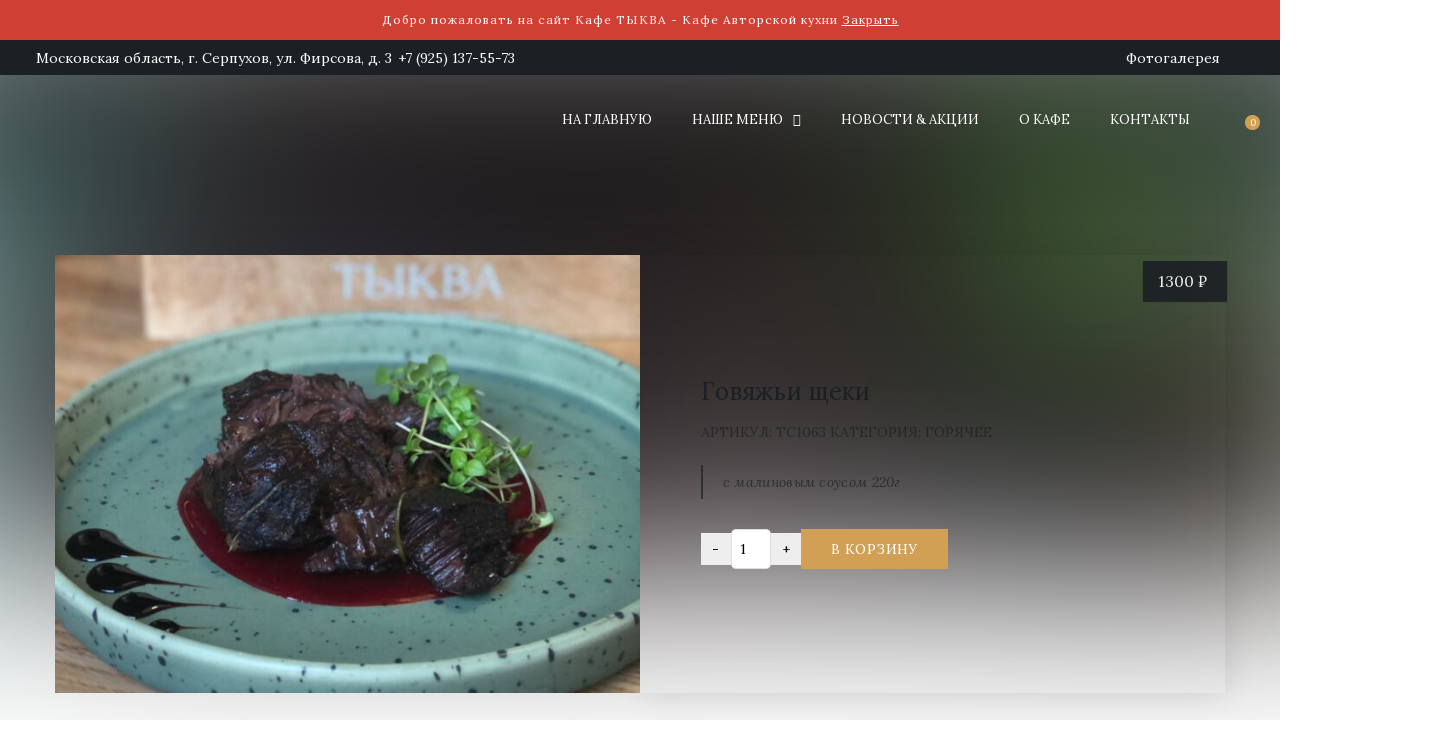

--- FILE ---
content_type: text/html; charset=UTF-8
request_url: https://tykva-cafe.ru/product/beef-cheeks
body_size: 17230
content:
<!DOCTYPE html>
<html lang="ru-RU">
<head>
	<meta charset="UTF-8" />
	<meta name="viewport" content="width=device-width, initial-scale=1, minimum-scale=1, maximum-scale=1, user-scalable=no">
	<link rel="apple-touch-icon" sizes="57x57" href="/apple-icon-57x57.png">
	<link rel="apple-touch-icon" sizes="60x60" href="/apple-icon-60x60.png">
	<link rel="apple-touch-icon" sizes="72x72" href="/apple-icon-72x72.png">
	<link rel="apple-touch-icon" sizes="76x76" href="/apple-icon-76x76.png">
	<link rel="apple-touch-icon" sizes="114x114" href="/apple-icon-114x114.png">
	<link rel="apple-touch-icon" sizes="120x120" href="/apple-icon-120x120.png">
	<link rel="apple-touch-icon" sizes="144x144" href="/apple-icon-144x144.png">
	<link rel="apple-touch-icon" sizes="152x152" href="/apple-icon-152x152.png">
	<link rel="apple-touch-icon" sizes="180x180" href="/apple-icon-180x180.png">
	<link rel="icon" type="image/png" sizes="192x192"  href="/android-icon-192x192.png">
	<link rel="icon" type="image/png" sizes="32x32" href="/favicon-32x32.png">
	<link rel="icon" type="image/png" sizes="96x96" href="/favicon-96x96.png">
	<link rel="icon" type="image/png" sizes="16x16" href="/favicon-16x16.png">
	<link rel="manifest" href="/manifest.json">
	<meta name="msapplication-TileColor" content="#ffffff">
	<meta name="msapplication-TileImage" content="/ms-icon-144x144.png">
	<meta name="theme-color" content="#ffffff">
	<title>Говяжьи щеки - Кафе ТЫКВА</title>
<script id="yookassa-own-payment-methods-head">
window.yookassaOwnPaymentMethods = ["yookassa_widget"];
</script>

<!-- The SEO Framework Создано Сибрэ Вайэр -->
<meta name="robots" content="max-snippet:-1,max-image-preview:large,max-video-preview:-1" />
<link rel="canonical" href="https://tykva-cafe.ru/product/beef-cheeks" />
<meta name="description" content="с малиновым соусом 220г…" />
<meta property="og:type" content="product" />
<meta property="og:locale" content="ru_RU" />
<meta property="og:site_name" content="Кафе ТЫКВА" />
<meta property="og:title" content="Говяжьи щеки" />
<meta property="og:description" content="с малиновым соусом 220г…" />
<meta property="og:url" content="https://tykva-cafe.ru/product/beef-cheeks" />
<meta property="og:image" content="https://tykva-cafe.ru/wp-content/uploads/2022/09/my-project-1-28.jpg" />
<meta property="og:image:width" content="1280" />
<meta property="og:image:height" content="958" />
<meta property="og:image:alt" content="Говяжьи щеки" />
<meta property="article:published_time" content="2022-09-06T18:49:15+00:00" />
<meta property="article:modified_time" content="2026-01-21T21:50:11+00:00" />
<meta name="twitter:card" content="summary_large_image" />
<meta name="twitter:title" content="Говяжьи щеки" />
<meta name="twitter:description" content="с малиновым соусом 220г…" />
<meta name="twitter:image" content="https://tykva-cafe.ru/wp-content/uploads/2022/09/my-project-1-28.jpg" />
<meta name="twitter:image:alt" content="Говяжьи щеки" />
<meta name="google-site-verification" content="50fuD_lStNaOcF4wMqhECwIF5oQx8uvr8zdJGK3NgeI" />
<meta name="yandex-verification" content="259deae5a4b426e7" />
<script type="application/ld+json">{"@context":"https://schema.org","@graph":[{"@type":"WebSite","@id":"https://tykva-cafe.ru/#/schema/WebSite","url":"https://tykva-cafe.ru/","name":"Кафе ТЫКВА","description":"Авторская кухня с доставкой","inLanguage":"ru-RU","potentialAction":{"@type":"SearchAction","target":{"@type":"EntryPoint","urlTemplate":"https://tykva-cafe.ru/search/{search_term_string}"},"query-input":"required name=search_term_string"},"publisher":{"@type":"Organization","@id":"https://tykva-cafe.ru/#/schema/Organization","name":"Кафе ТЫКВА","url":"https://tykva-cafe.ru/"}},{"@type":"WebPage","@id":"https://tykva-cafe.ru/product/beef-cheeks","url":"https://tykva-cafe.ru/product/beef-cheeks","name":"Говяжьи щеки - Кафе ТЫКВА","description":"с малиновым соусом 220г…","inLanguage":"ru-RU","isPartOf":{"@id":"https://tykva-cafe.ru/#/schema/WebSite"},"breadcrumb":{"@type":"BreadcrumbList","@id":"https://tykva-cafe.ru/#/schema/BreadcrumbList","itemListElement":[{"@type":"ListItem","position":1,"item":"https://tykva-cafe.ru/","name":"Кафе ТЫКВА"},{"@type":"ListItem","position":2,"item":"https://tykva-cafe.ru/shop","name":"Магазин"},{"@type":"ListItem","position":3,"name":"Говяжьи щеки"}]},"potentialAction":{"@type":"ReadAction","target":"https://tykva-cafe.ru/product/beef-cheeks"},"datePublished":"2022-09-06T18:49:15+00:00","dateModified":"2026-01-21T21:50:11+00:00"}]}</script>
<!-- / The SEO Framework Создано Сибрэ Вайэр | 14.38ms meta | 7.43ms boot -->

<link rel='dns-prefetch' href='//kit.fontawesome.com' />
<link rel='dns-prefetch' href='//fonts.googleapis.com' />
<link rel="alternate" type="application/rss+xml" title="Кафе ТЫКВА &raquo; Лента" href="https://tykva-cafe.ru/feed" />
<link rel="alternate" title="oEmbed (JSON)" type="application/json+oembed" href="https://tykva-cafe.ru/wp-json/oembed/1.0/embed?url=https%3A%2F%2Ftykva-cafe.ru%2Fproduct%2Fbeef-cheeks" />
<link rel="alternate" title="oEmbed (XML)" type="text/xml+oembed" href="https://tykva-cafe.ru/wp-json/oembed/1.0/embed?url=https%3A%2F%2Ftykva-cafe.ru%2Fproduct%2Fbeef-cheeks&#038;format=xml" />
<style id='wp-img-auto-sizes-contain-inline-css' type='text/css'>
img:is([sizes=auto i],[sizes^="auto," i]){contain-intrinsic-size:3000px 1500px}
/*# sourceURL=wp-img-auto-sizes-contain-inline-css */
</style>
<style id='wp-emoji-styles-inline-css' type='text/css'>

	img.wp-smiley, img.emoji {
		display: inline !important;
		border: none !important;
		box-shadow: none !important;
		height: 1em !important;
		width: 1em !important;
		margin: 0 0.07em !important;
		vertical-align: -0.1em !important;
		background: none !important;
		padding: 0 !important;
	}
/*# sourceURL=wp-emoji-styles-inline-css */
</style>
<link rel='stylesheet' id='wp-block-library-css' href='https://tykva-cafe.ru/wp-includes/css/dist/block-library/style.min.css?ver=6.9' type='text/css' media='all' />
<style id='global-styles-inline-css' type='text/css'>
:root{--wp--preset--aspect-ratio--square: 1;--wp--preset--aspect-ratio--4-3: 4/3;--wp--preset--aspect-ratio--3-4: 3/4;--wp--preset--aspect-ratio--3-2: 3/2;--wp--preset--aspect-ratio--2-3: 2/3;--wp--preset--aspect-ratio--16-9: 16/9;--wp--preset--aspect-ratio--9-16: 9/16;--wp--preset--color--black: #000000;--wp--preset--color--cyan-bluish-gray: #abb8c3;--wp--preset--color--white: #ffffff;--wp--preset--color--pale-pink: #f78da7;--wp--preset--color--vivid-red: #cf2e2e;--wp--preset--color--luminous-vivid-orange: #ff6900;--wp--preset--color--luminous-vivid-amber: #fcb900;--wp--preset--color--light-green-cyan: #7bdcb5;--wp--preset--color--vivid-green-cyan: #00d084;--wp--preset--color--pale-cyan-blue: #8ed1fc;--wp--preset--color--vivid-cyan-blue: #0693e3;--wp--preset--color--vivid-purple: #9b51e0;--wp--preset--color--primary: #0e1115;--wp--preset--color--primary-tone: #14191f;--wp--preset--color--accent: #cc9966;--wp--preset--color--accent-tone: #684f35;--wp--preset--color--foreground: #ffffff;--wp--preset--gradient--vivid-cyan-blue-to-vivid-purple: linear-gradient(135deg,rgb(6,147,227) 0%,rgb(155,81,224) 100%);--wp--preset--gradient--light-green-cyan-to-vivid-green-cyan: linear-gradient(135deg,rgb(122,220,180) 0%,rgb(0,208,130) 100%);--wp--preset--gradient--luminous-vivid-amber-to-luminous-vivid-orange: linear-gradient(135deg,rgb(252,185,0) 0%,rgb(255,105,0) 100%);--wp--preset--gradient--luminous-vivid-orange-to-vivid-red: linear-gradient(135deg,rgb(255,105,0) 0%,rgb(207,46,46) 100%);--wp--preset--gradient--very-light-gray-to-cyan-bluish-gray: linear-gradient(135deg,rgb(238,238,238) 0%,rgb(169,184,195) 100%);--wp--preset--gradient--cool-to-warm-spectrum: linear-gradient(135deg,rgb(74,234,220) 0%,rgb(151,120,209) 20%,rgb(207,42,186) 40%,rgb(238,44,130) 60%,rgb(251,105,98) 80%,rgb(254,248,76) 100%);--wp--preset--gradient--blush-light-purple: linear-gradient(135deg,rgb(255,206,236) 0%,rgb(152,150,240) 100%);--wp--preset--gradient--blush-bordeaux: linear-gradient(135deg,rgb(254,205,165) 0%,rgb(254,45,45) 50%,rgb(107,0,62) 100%);--wp--preset--gradient--luminous-dusk: linear-gradient(135deg,rgb(255,203,112) 0%,rgb(199,81,192) 50%,rgb(65,88,208) 100%);--wp--preset--gradient--pale-ocean: linear-gradient(135deg,rgb(255,245,203) 0%,rgb(182,227,212) 50%,rgb(51,167,181) 100%);--wp--preset--gradient--electric-grass: linear-gradient(135deg,rgb(202,248,128) 0%,rgb(113,206,126) 100%);--wp--preset--gradient--midnight: linear-gradient(135deg,rgb(2,3,129) 0%,rgb(40,116,252) 100%);--wp--preset--font-size--small: calc( 14px + ( (var(--font-size-body) - 3 ) - 14 ) * ( ( 100vw - 300px ) / ( 2560 - 300 ) ) );;--wp--preset--font-size--medium: calc( 14px + ( var(--font-size-body) - 14 ) * ( ( 100vw - 300px ) / ( 2560 - 300 ) ) );;--wp--preset--font-size--large: calc( 14px + (var(--font-size-body) + 3 - 14 ) * ( ( 100vw - 300px ) / ( 2560 - 300 ) ) );;--wp--preset--font-size--x-large: 42px;--wp--preset--font-size--extra-small: calc( 14px + ( (var(--font-size-body) - 5 ) - 14 ) * ( ( 100vw - 300px ) / ( 2560 - 300 ) ) );;--wp--preset--font-family--font-body: var(--font-body);--wp--preset--font-family--font-heading: var(--font-heading);--wp--preset--font-family--font-decorative: var(--font-decorative);--wp--preset--spacing--20: 0.44rem;--wp--preset--spacing--30: 0.67rem;--wp--preset--spacing--40: 1rem;--wp--preset--spacing--50: 1.5rem;--wp--preset--spacing--60: 2.25rem;--wp--preset--spacing--70: 3.38rem;--wp--preset--spacing--80: 5.06rem;--wp--preset--shadow--natural: 6px 6px 9px rgba(0, 0, 0, 0.2);--wp--preset--shadow--deep: 12px 12px 50px rgba(0, 0, 0, 0.4);--wp--preset--shadow--sharp: 6px 6px 0px rgba(0, 0, 0, 0.2);--wp--preset--shadow--outlined: 6px 6px 0px -3px rgb(255, 255, 255), 6px 6px rgb(0, 0, 0);--wp--preset--shadow--crisp: 6px 6px 0px rgb(0, 0, 0);--wp--custom--typography--line-height--body: calc( var( --line-height-body ) / var( --font-size-body ) );}:root { --wp--style--global--content-size: 1170px;--wp--style--global--wide-size: 1170px; }:where(body) { margin: 0; }.wp-site-blocks > .alignleft { float: left; margin-right: 2em; }.wp-site-blocks > .alignright { float: right; margin-left: 2em; }.wp-site-blocks > .aligncenter { justify-content: center; margin-left: auto; margin-right: auto; }:where(.wp-site-blocks) > * { margin-block-start: 30px; margin-block-end: 0; }:where(.wp-site-blocks) > :first-child { margin-block-start: 0; }:where(.wp-site-blocks) > :last-child { margin-block-end: 0; }:root { --wp--style--block-gap: 30px; }:root :where(.is-layout-flow) > :first-child{margin-block-start: 0;}:root :where(.is-layout-flow) > :last-child{margin-block-end: 0;}:root :where(.is-layout-flow) > *{margin-block-start: 30px;margin-block-end: 0;}:root :where(.is-layout-constrained) > :first-child{margin-block-start: 0;}:root :where(.is-layout-constrained) > :last-child{margin-block-end: 0;}:root :where(.is-layout-constrained) > *{margin-block-start: 30px;margin-block-end: 0;}:root :where(.is-layout-flex){gap: 30px;}:root :where(.is-layout-grid){gap: 30px;}.is-layout-flow > .alignleft{float: left;margin-inline-start: 0;margin-inline-end: 2em;}.is-layout-flow > .alignright{float: right;margin-inline-start: 2em;margin-inline-end: 0;}.is-layout-flow > .aligncenter{margin-left: auto !important;margin-right: auto !important;}.is-layout-constrained > .alignleft{float: left;margin-inline-start: 0;margin-inline-end: 2em;}.is-layout-constrained > .alignright{float: right;margin-inline-start: 2em;margin-inline-end: 0;}.is-layout-constrained > .aligncenter{margin-left: auto !important;margin-right: auto !important;}.is-layout-constrained > :where(:not(.alignleft):not(.alignright):not(.alignfull)){max-width: var(--wp--style--global--content-size);margin-left: auto !important;margin-right: auto !important;}.is-layout-constrained > .alignwide{max-width: var(--wp--style--global--wide-size);}body .is-layout-flex{display: flex;}.is-layout-flex{flex-wrap: wrap;align-items: center;}.is-layout-flex > :is(*, div){margin: 0;}body .is-layout-grid{display: grid;}.is-layout-grid > :is(*, div){margin: 0;}body{font-family: var(--wp--preset--font-family--font-body);font-size: var(--wp--preset--font-size--medium);font-weight: 200;line-height: var(--wp--custom--typography--line-height--body);padding-top: 0px;padding-right: 0px;padding-bottom: 0px;padding-left: 0px;}a:where(:not(.wp-element-button)){color: var(--wp--preset--color--accent);text-decoration: underline;}h1{font-family: var(--wp--preset--font-family--font-heading);font-size: var(--wp--custom--typography--font-size--colossal);font-weight: 300;line-height: var(--wp--custom--typography--line-height--tiny);}h2{font-family: var(--wp--preset--font-family--font-heading);font-size: var(--wp--custom--typography--font-size--gigantic);font-weight: 300;line-height: var(--wp--custom--typography--line-height--small);}h3{font-family: var(--wp--preset--font-family--font-heading);font-size: var(--wp--custom--typography--font-size--huge);font-weight: 300;line-height: var(--wp--custom--typography--line-height--tiny);}h4{font-family: var(--wp--preset--font-family--font-heading);font-size: var(--wp--preset--font-size--x-large);font-weight: 300;line-height: var(--wp--custom--typography--line-height--tiny);}h5{font-family: var(--wp--preset--font-family--font-body);font-size: var(--wp--preset--font-size--medium);font-weight: 700;line-height: var(--wp--custom--typography--line-height--normal);text-transform: uppercase;}h6{font-family: var(--wp--preset--font-family--font-body);font-size: var(--wp--preset--font-size--medium);font-weight: 400;line-height: var(--wp--custom--typography--line-height--normal);text-transform: uppercase;}:root :where(.wp-element-button, .wp-block-button__link){background-color: #32373c;border-width: 0;color: #fff;font-family: inherit;font-size: inherit;font-style: inherit;font-weight: inherit;letter-spacing: inherit;line-height: inherit;padding-top: calc(0.667em + 2px);padding-right: calc(1.333em + 2px);padding-bottom: calc(0.667em + 2px);padding-left: calc(1.333em + 2px);text-decoration: none;text-transform: inherit;}.has-black-color{color: var(--wp--preset--color--black) !important;}.has-cyan-bluish-gray-color{color: var(--wp--preset--color--cyan-bluish-gray) !important;}.has-white-color{color: var(--wp--preset--color--white) !important;}.has-pale-pink-color{color: var(--wp--preset--color--pale-pink) !important;}.has-vivid-red-color{color: var(--wp--preset--color--vivid-red) !important;}.has-luminous-vivid-orange-color{color: var(--wp--preset--color--luminous-vivid-orange) !important;}.has-luminous-vivid-amber-color{color: var(--wp--preset--color--luminous-vivid-amber) !important;}.has-light-green-cyan-color{color: var(--wp--preset--color--light-green-cyan) !important;}.has-vivid-green-cyan-color{color: var(--wp--preset--color--vivid-green-cyan) !important;}.has-pale-cyan-blue-color{color: var(--wp--preset--color--pale-cyan-blue) !important;}.has-vivid-cyan-blue-color{color: var(--wp--preset--color--vivid-cyan-blue) !important;}.has-vivid-purple-color{color: var(--wp--preset--color--vivid-purple) !important;}.has-primary-color{color: var(--wp--preset--color--primary) !important;}.has-primary-tone-color{color: var(--wp--preset--color--primary-tone) !important;}.has-accent-color{color: var(--wp--preset--color--accent) !important;}.has-accent-tone-color{color: var(--wp--preset--color--accent-tone) !important;}.has-foreground-color{color: var(--wp--preset--color--foreground) !important;}.has-black-background-color{background-color: var(--wp--preset--color--black) !important;}.has-cyan-bluish-gray-background-color{background-color: var(--wp--preset--color--cyan-bluish-gray) !important;}.has-white-background-color{background-color: var(--wp--preset--color--white) !important;}.has-pale-pink-background-color{background-color: var(--wp--preset--color--pale-pink) !important;}.has-vivid-red-background-color{background-color: var(--wp--preset--color--vivid-red) !important;}.has-luminous-vivid-orange-background-color{background-color: var(--wp--preset--color--luminous-vivid-orange) !important;}.has-luminous-vivid-amber-background-color{background-color: var(--wp--preset--color--luminous-vivid-amber) !important;}.has-light-green-cyan-background-color{background-color: var(--wp--preset--color--light-green-cyan) !important;}.has-vivid-green-cyan-background-color{background-color: var(--wp--preset--color--vivid-green-cyan) !important;}.has-pale-cyan-blue-background-color{background-color: var(--wp--preset--color--pale-cyan-blue) !important;}.has-vivid-cyan-blue-background-color{background-color: var(--wp--preset--color--vivid-cyan-blue) !important;}.has-vivid-purple-background-color{background-color: var(--wp--preset--color--vivid-purple) !important;}.has-primary-background-color{background-color: var(--wp--preset--color--primary) !important;}.has-primary-tone-background-color{background-color: var(--wp--preset--color--primary-tone) !important;}.has-accent-background-color{background-color: var(--wp--preset--color--accent) !important;}.has-accent-tone-background-color{background-color: var(--wp--preset--color--accent-tone) !important;}.has-foreground-background-color{background-color: var(--wp--preset--color--foreground) !important;}.has-black-border-color{border-color: var(--wp--preset--color--black) !important;}.has-cyan-bluish-gray-border-color{border-color: var(--wp--preset--color--cyan-bluish-gray) !important;}.has-white-border-color{border-color: var(--wp--preset--color--white) !important;}.has-pale-pink-border-color{border-color: var(--wp--preset--color--pale-pink) !important;}.has-vivid-red-border-color{border-color: var(--wp--preset--color--vivid-red) !important;}.has-luminous-vivid-orange-border-color{border-color: var(--wp--preset--color--luminous-vivid-orange) !important;}.has-luminous-vivid-amber-border-color{border-color: var(--wp--preset--color--luminous-vivid-amber) !important;}.has-light-green-cyan-border-color{border-color: var(--wp--preset--color--light-green-cyan) !important;}.has-vivid-green-cyan-border-color{border-color: var(--wp--preset--color--vivid-green-cyan) !important;}.has-pale-cyan-blue-border-color{border-color: var(--wp--preset--color--pale-cyan-blue) !important;}.has-vivid-cyan-blue-border-color{border-color: var(--wp--preset--color--vivid-cyan-blue) !important;}.has-vivid-purple-border-color{border-color: var(--wp--preset--color--vivid-purple) !important;}.has-primary-border-color{border-color: var(--wp--preset--color--primary) !important;}.has-primary-tone-border-color{border-color: var(--wp--preset--color--primary-tone) !important;}.has-accent-border-color{border-color: var(--wp--preset--color--accent) !important;}.has-accent-tone-border-color{border-color: var(--wp--preset--color--accent-tone) !important;}.has-foreground-border-color{border-color: var(--wp--preset--color--foreground) !important;}.has-vivid-cyan-blue-to-vivid-purple-gradient-background{background: var(--wp--preset--gradient--vivid-cyan-blue-to-vivid-purple) !important;}.has-light-green-cyan-to-vivid-green-cyan-gradient-background{background: var(--wp--preset--gradient--light-green-cyan-to-vivid-green-cyan) !important;}.has-luminous-vivid-amber-to-luminous-vivid-orange-gradient-background{background: var(--wp--preset--gradient--luminous-vivid-amber-to-luminous-vivid-orange) !important;}.has-luminous-vivid-orange-to-vivid-red-gradient-background{background: var(--wp--preset--gradient--luminous-vivid-orange-to-vivid-red) !important;}.has-very-light-gray-to-cyan-bluish-gray-gradient-background{background: var(--wp--preset--gradient--very-light-gray-to-cyan-bluish-gray) !important;}.has-cool-to-warm-spectrum-gradient-background{background: var(--wp--preset--gradient--cool-to-warm-spectrum) !important;}.has-blush-light-purple-gradient-background{background: var(--wp--preset--gradient--blush-light-purple) !important;}.has-blush-bordeaux-gradient-background{background: var(--wp--preset--gradient--blush-bordeaux) !important;}.has-luminous-dusk-gradient-background{background: var(--wp--preset--gradient--luminous-dusk) !important;}.has-pale-ocean-gradient-background{background: var(--wp--preset--gradient--pale-ocean) !important;}.has-electric-grass-gradient-background{background: var(--wp--preset--gradient--electric-grass) !important;}.has-midnight-gradient-background{background: var(--wp--preset--gradient--midnight) !important;}.has-small-font-size{font-size: var(--wp--preset--font-size--small) !important;}.has-medium-font-size{font-size: var(--wp--preset--font-size--medium) !important;}.has-large-font-size{font-size: var(--wp--preset--font-size--large) !important;}.has-x-large-font-size{font-size: var(--wp--preset--font-size--x-large) !important;}.has-extra-small-font-size{font-size: var(--wp--preset--font-size--extra-small) !important;}.has-font-body-font-family{font-family: var(--wp--preset--font-family--font-body) !important;}.has-font-heading-font-family{font-family: var(--wp--preset--font-family--font-heading) !important;}.has-font-decorative-font-family{font-family: var(--wp--preset--font-family--font-decorative) !important;}
:root :where(.wp-block-button .wp-block-button__link){background-color: var(--wp--preset--color--primary-tone);border-radius: 0;border-color: var(--wp--preset--color--accent-tone);border-width: 1px 0;color: var(--wp--preset--color--accent)!important;font-size: var(--wp--preset--font-size--extra-small);font-weight: 400;letter-spacing: 2px;text-transform: uppercase;}
:root :where(.wp-block-pullquote){font-size: 1.5em;line-height: 1.6;}
/*# sourceURL=global-styles-inline-css */
</style>
<link rel='stylesheet' id='photoswipe-css' href='https://tykva-cafe.ru/wp-content/plugins/woocommerce/assets/css/photoswipe/photoswipe.min.css?ver=10.4.3' type='text/css' media='all' />
<link rel='stylesheet' id='photoswipe-default-skin-css' href='https://tykva-cafe.ru/wp-content/plugins/woocommerce/assets/css/photoswipe/default-skin/default-skin.min.css?ver=10.4.3' type='text/css' media='all' />
<style id='woocommerce-inline-inline-css' type='text/css'>
.woocommerce form .form-row .required { visibility: visible; }
/*# sourceURL=woocommerce-inline-inline-css */
</style>
<link rel='stylesheet' id='parent-style-css' href='https://tykva-cafe.ru/wp-content/themes/cristiano/style.css?ver=1.0' type='text/css' media='all' />
<link rel='stylesheet' id='owl-carousel-css' href='https://tykva-cafe.ru/wp-content/themes/cristiano/assets/css/owl.carousel.css?ver=2.3.4' type='text/css' media='all' />
<link rel='stylesheet' id='magnific-popup-css' href='https://tykva-cafe.ru/wp-content/themes/cristiano/assets/css/magnific-popup.css?ver=1.1.0' type='text/css' media='all' />
<link rel='stylesheet' id='cristiano-wc-style-css' href='https://tykva-cafe.ru/wp-content/themes/cristiano/assets/css/woocommerce.css?ver=1.0' type='text/css' media='all' />
<link rel='stylesheet' id='cristiano-style-css' href='https://tykva-cafe.ru/wp-content/themes/cristiano-child/style.css?ver=1.0' type='text/css' media='all' />
<style id='cristiano-style-inline-css' type='text/css'>

		body{
			--topbar-bg:#1b2024;
			--topbar-tx:#ffffff;
			--topbar-ac:#d1a054;	
			--header-bg:#1b2024;
			--header-tx:#ffffff;
			--header-ac:#d1a054;
			--content-bg:#ffffff;
			--content-tx:#1b2024;
			--content-ac:#d1a054;
			--footer-bg:#1b2024;
			--footer-tx:#ffffff;
			--footer-ac:#d1a054;
			--image-ac:#ffffff;
		}
	

		body{
			--font-body:Lora;
			--font-heading:Cinzel;
		}
	
/*# sourceURL=cristiano-style-inline-css */
</style>
<link rel='stylesheet' id='dzsparallaxer-css' href='https://tykva-cafe.ru/wp-content/themes/cristiano/assets/css/dzsparallaxer.css?ver=1.0' type='text/css' media='all' />
<link rel='stylesheet' id='cristiano-txt-font-css' href='https://fonts.googleapis.com/css2?family=Lora%3Aital%2Cwght%400%2C600%3B1%2C400&#038;display=swap&#038;ver=6.9' type='text/css' media='all' />
<link rel='stylesheet' id='cristiano-hed-font-css' href='https://fonts.googleapis.com/css2?family=Cinzel&#038;display=swap&#038;ver=6.9' type='text/css' media='all' />
<link rel='stylesheet' id='csf-google-web-fonts-css' href='//fonts.googleapis.com/css?family=Lora:400%7CCinzel:200&#038;display=swap' type='text/css' media='all' />
<script type="text/javascript" src="https://tykva-cafe.ru/wp-content/plugins/wp-yandex-metrika/assets/YmEc.min.js?ver=1.2.2" id="wp-yandex-metrika_YmEc-js"></script>
<script type="text/javascript" id="wp-yandex-metrika_YmEc-js-after">
/* <![CDATA[ */
window.tmpwpym={datalayername:'dataLayer',counters:JSON.parse('[{"number":"93631364","webvisor":"1"}]'),targets:JSON.parse('[]')};
//# sourceURL=wp-yandex-metrika_YmEc-js-after
/* ]]> */
</script>
<script type="text/javascript" src="https://tykva-cafe.ru/wp-includes/js/jquery/jquery.min.js?ver=3.7.1" id="jquery-core-js"></script>
<script type="text/javascript" src="https://tykva-cafe.ru/wp-includes/js/jquery/jquery-migrate.min.js?ver=3.4.1" id="jquery-migrate-js"></script>
<script type="text/javascript" src="https://tykva-cafe.ru/wp-content/plugins/wp-yandex-metrika/assets/frontend.min.js?ver=1.2.2" id="wp-yandex-metrika_frontend-js"></script>
<script type="text/javascript" src="https://tykva-cafe.ru/wp-content/plugins/woocommerce/assets/js/jquery-blockui/jquery.blockUI.min.js?ver=2.7.0-wc.10.4.3" id="wc-jquery-blockui-js" data-wp-strategy="defer"></script>
<script type="text/javascript" id="wc-add-to-cart-js-extra">
/* <![CDATA[ */
var wc_add_to_cart_params = {"ajax_url":"/wp-admin/admin-ajax.php","wc_ajax_url":"/?wc-ajax=%%endpoint%%","i18n_view_cart":"\u041f\u0440\u043e\u0441\u043c\u043e\u0442\u0440 \u043a\u043e\u0440\u0437\u0438\u043d\u044b","cart_url":"https://tykva-cafe.ru/cart","is_cart":"","cart_redirect_after_add":"no"};
//# sourceURL=wc-add-to-cart-js-extra
/* ]]> */
</script>
<script type="text/javascript" src="https://tykva-cafe.ru/wp-content/plugins/woocommerce/assets/js/frontend/add-to-cart.min.js?ver=10.4.3" id="wc-add-to-cart-js" data-wp-strategy="defer"></script>
<script type="text/javascript" src="https://tykva-cafe.ru/wp-content/plugins/woocommerce/assets/js/flexslider/jquery.flexslider.min.js?ver=2.7.2-wc.10.4.3" id="wc-flexslider-js" defer="defer" data-wp-strategy="defer"></script>
<script type="text/javascript" src="https://tykva-cafe.ru/wp-content/plugins/woocommerce/assets/js/photoswipe/photoswipe.min.js?ver=4.1.1-wc.10.4.3" id="wc-photoswipe-js" defer="defer" data-wp-strategy="defer"></script>
<script type="text/javascript" src="https://tykva-cafe.ru/wp-content/plugins/woocommerce/assets/js/photoswipe/photoswipe-ui-default.min.js?ver=4.1.1-wc.10.4.3" id="wc-photoswipe-ui-default-js" defer="defer" data-wp-strategy="defer"></script>
<script type="text/javascript" id="wc-single-product-js-extra">
/* <![CDATA[ */
var wc_single_product_params = {"i18n_required_rating_text":"\u041f\u043e\u0436\u0430\u043b\u0443\u0439\u0441\u0442\u0430, \u043f\u043e\u0441\u0442\u0430\u0432\u044c\u0442\u0435 \u043e\u0446\u0435\u043d\u043a\u0443","i18n_rating_options":["1 \u0438\u0437 5 \u0437\u0432\u0451\u0437\u0434","2 \u0438\u0437 5 \u0437\u0432\u0451\u0437\u0434","3 \u0438\u0437 5 \u0437\u0432\u0451\u0437\u0434","4 \u0438\u0437 5 \u0437\u0432\u0451\u0437\u0434","5 \u0438\u0437 5 \u0437\u0432\u0451\u0437\u0434"],"i18n_product_gallery_trigger_text":"\u041f\u0440\u043e\u0441\u043c\u043e\u0442\u0440 \u0433\u0430\u043b\u0435\u0440\u0435\u0438 \u0438\u0437\u043e\u0431\u0440\u0430\u0436\u0435\u043d\u0438\u0439 \u0432 \u043f\u043e\u043b\u043d\u043e\u044d\u043a\u0440\u0430\u043d\u043d\u043e\u043c \u0440\u0435\u0436\u0438\u043c\u0435","review_rating_required":"yes","flexslider":{"rtl":false,"animation":"slide","smoothHeight":true,"directionNav":false,"controlNav":"thumbnails","slideshow":false,"animationSpeed":500,"animationLoop":false,"allowOneSlide":false},"zoom_enabled":"","zoom_options":[],"photoswipe_enabled":"1","photoswipe_options":{"shareEl":false,"closeOnScroll":false,"history":false,"hideAnimationDuration":0,"showAnimationDuration":0},"flexslider_enabled":"1"};
//# sourceURL=wc-single-product-js-extra
/* ]]> */
</script>
<script type="text/javascript" src="https://tykva-cafe.ru/wp-content/plugins/woocommerce/assets/js/frontend/single-product.min.js?ver=10.4.3" id="wc-single-product-js" defer="defer" data-wp-strategy="defer"></script>
<script type="text/javascript" src="https://tykva-cafe.ru/wp-content/plugins/woocommerce/assets/js/js-cookie/js.cookie.min.js?ver=2.1.4-wc.10.4.3" id="wc-js-cookie-js" defer="defer" data-wp-strategy="defer"></script>
<script type="text/javascript" id="woocommerce-js-extra">
/* <![CDATA[ */
var woocommerce_params = {"ajax_url":"/wp-admin/admin-ajax.php","wc_ajax_url":"/?wc-ajax=%%endpoint%%","i18n_password_show":"\u041f\u043e\u043a\u0430\u0437\u0430\u0442\u044c \u043f\u0430\u0440\u043e\u043b\u044c","i18n_password_hide":"\u0421\u043a\u0440\u044b\u0442\u044c \u043f\u0430\u0440\u043e\u043b\u044c"};
//# sourceURL=woocommerce-js-extra
/* ]]> */
</script>
<script type="text/javascript" src="https://tykva-cafe.ru/wp-content/plugins/woocommerce/assets/js/frontend/woocommerce.min.js?ver=10.4.3" id="woocommerce-js" defer="defer" data-wp-strategy="defer"></script>
<script type="text/javascript" src="https://tykva-cafe.ru/wp-content/plugins/js_composer/assets/js/vendors/woocommerce-add-to-cart.js?ver=6.9.0" id="vc_woocommerce-add-to-cart-js-js"></script>
<script type="text/javascript" src="https://kit.fontawesome.com/fe4d0c2afa.js?ver=6.9" id="fontawesome-js"></script>
<script type="text/javascript" src="https://tykva-cafe.ru/wp-content/themes/cristiano/assets/js/owl.carousel.js?ver=2.3.4" id="owl-carousel-js"></script>
<script type="text/javascript" src="https://tykva-cafe.ru/wp-content/themes/cristiano/assets/js/jquery.magnific-popup.min.js?ver=1.1.0" id="magnific-popup-js"></script>
<script type="text/javascript" src="https://tykva-cafe.ru/wp-content/themes/cristiano/assets/js/script.js?ver=1.0" id="cristiano-script-js"></script>
<link rel="https://api.w.org/" href="https://tykva-cafe.ru/wp-json/" /><link rel="alternate" title="JSON" type="application/json" href="https://tykva-cafe.ru/wp-json/wp/v2/product/1063" /><link rel="EditURI" type="application/rsd+xml" title="RSD" href="https://tykva-cafe.ru/xmlrpc.php?rsd" />
<meta name="verification" content="f612c7d25f5690ad41496fcfdbf8d1" />	<noscript><style>.woocommerce-product-gallery{ opacity: 1 !important; }</style></noscript>
	<meta name="generator" content="Elementor 3.34.2; features: e_font_icon_svg, additional_custom_breakpoints; settings: css_print_method-external, google_font-enabled, font_display-swap">
			<style>
				.e-con.e-parent:nth-of-type(n+4):not(.e-lazyloaded):not(.e-no-lazyload),
				.e-con.e-parent:nth-of-type(n+4):not(.e-lazyloaded):not(.e-no-lazyload) * {
					background-image: none !important;
				}
				@media screen and (max-height: 1024px) {
					.e-con.e-parent:nth-of-type(n+3):not(.e-lazyloaded):not(.e-no-lazyload),
					.e-con.e-parent:nth-of-type(n+3):not(.e-lazyloaded):not(.e-no-lazyload) * {
						background-image: none !important;
					}
				}
				@media screen and (max-height: 640px) {
					.e-con.e-parent:nth-of-type(n+2):not(.e-lazyloaded):not(.e-no-lazyload),
					.e-con.e-parent:nth-of-type(n+2):not(.e-lazyloaded):not(.e-no-lazyload) * {
						background-image: none !important;
					}
				}
			</style>
			<meta name="generator" content="Powered by WPBakery Page Builder - drag and drop page builder for WordPress."/>
        <!-- Yandex.Metrica counter -->
        <script type="text/javascript">
            (function (m, e, t, r, i, k, a) {
                m[i] = m[i] || function () {
                    (m[i].a = m[i].a || []).push(arguments)
                };
                m[i].l = 1 * new Date();
                k = e.createElement(t), a = e.getElementsByTagName(t)[0], k.async = 1, k.src = r, a.parentNode.insertBefore(k, a)
            })

            (window, document, "script", "https://mc.yandex.ru/metrika/tag.js", "ym");

            ym("93631364", "init", {
                clickmap: true,
                trackLinks: true,
                accurateTrackBounce: true,
                webvisor: true,
                ecommerce: "dataLayer",
                params: {
                    __ym: {
                        "ymCmsPlugin": {
                            "cms": "wordpress",
                            "cmsVersion":"6.9",
                            "pluginVersion": "1.2.2",
                            "ymCmsRip": "1300965942"
                        }
                    }
                }
            });
        </script>
        <!-- /Yandex.Metrica counter -->
        <noscript><style> .wpb_animate_when_almost_visible { opacity: 1; }</style></noscript></head>
<body class="wp-singular product-template-default single single-product postid-1063 wp-theme-cristiano wp-child-theme-cristiano-child theme-cristiano woocommerce woocommerce-page woocommerce-demo-store woocommerce-no-js  sticky-header sticky-tr transparent-header wide no-sidebar wpb-js-composer js-comp-ver-6.9.0 vc_responsive elementor-default elementor-kit-2447">
<p role="complementary" aria-label="Предупреждение магазина" class="woocommerce-store-notice demo_store" data-notice-id="16b455d516c72c9528dd4190c7edc306" style="display:none;">Добро пожаловать на сайт Кафе ТЫКВА - Кафе Авторской кухни <a role="button" href="#" class="woocommerce-store-notice__dismiss-link">Закрыть</a></p><header class="header-v2">
	<div class="top-bar">
		<div class="alignwide">
			<div class="left">
				<ul class="info">
											<li>
															<a href="https://yandex.ru/maps/-/CCURv2AL2C">
									<i class="fa fa-map-marker"></i>
									Московская область, г. Серпухов, ул. Фирсова, д. 3								</a>
													</li> 
																<li><a href="tel:+7 (925) 137-55-73"><i class="fa fa-phone"></i>+7 (925) 137-55-73</a></li>
									</ul>
			</div>
			<div class="right">
				<ul id="menu-top-nav" class="additional-links"><li id="menu-item-1116" class="menu-item menu-item-type-post_type menu-item-object-page menu-item-1116"><a href="https://tykva-cafe.ru/gallery">Фотогалерея</a></li>
</ul>	
				<div class="social">
						<a class="fa fa-vk" href="https://vk.com/tykva_serpukhov" target="blank"></a>
									<a class="fa fa-instagram" href="https://www.instagram.com/tykva_cafe.serpukhov/" target="blank"></a>
									<a class="fa fa-tripadvisor" href="https://www.tripadvisor.ru/Restaurant_Review-g1602418-d24542762-Reviews-Tykva_Cafe-Serpukhov_Moscow_Oblast_Central_Russia.html" target="blank"></a>
				</div>			</div>
		</div>
	</div>
	<div class="inner alignwide">
		<div id="nav-listener" class="nav-icon-left">
			<span></span>
			<span></span>
			<span></span>
		</div>
		<div class="logo">
								</div>
		<nav class="site-nav">
			
			<ul id="menu-navigation" class="primary-menu"><li id="menu-item-42" class="menu-item menu-item-type-post_type menu-item-object-page menu-item-home menu-item-42"><a href="https://tykva-cafe.ru/">На главную</a></li>
<li id="menu-item-19" class="menu-item menu-item-type-post_type menu-item-object-page menu-item-has-children menu-item-19"><a href="https://tykva-cafe.ru/shop-2">Наше Меню</a>
<ul class="sub-menu">
	<li id="menu-item-898" class="menu-item menu-item-type-post_type menu-item-object-page current_page_parent menu-item-898"><a href="https://tykva-cafe.ru/shop">Все блюда</a></li>
	<li id="menu-item-1969" class="menu-item menu-item-type-custom menu-item-object-custom menu-item-1969"><a href="https://tykva-cafe.ru/product-category/breakfast">Завтрак</a></li>
	<li id="menu-item-2235" class="menu-item menu-item-type-post_type menu-item-object-post menu-item-2235"><a href="https://tykva-cafe.ru/zavtraki-podmoskovja.html">Завтраки подмосковья</a></li>
	<li id="menu-item-1645" class="menu-item menu-item-type-custom menu-item-object-custom menu-item-has-children menu-item-1645"><a href="https://tykva-cafe.ru/product-category/starters">Закуски</a>
	<ul class="sub-menu">
		<li id="menu-item-1757" class="menu-item menu-item-type-custom menu-item-object-custom menu-item-1757"><a href="https://tykva-cafe.ru/product-category/hot-starters">Горячие закуски</a></li>
	</ul>
</li>
	<li id="menu-item-1748" class="menu-item menu-item-type-custom menu-item-object-custom menu-item-1748"><a href="https://tykva-cafe.ru/product-category/salads">Салаты</a></li>
	<li id="menu-item-1749" class="menu-item menu-item-type-custom menu-item-object-custom menu-item-1749"><a href="https://tykva-cafe.ru/product-category/pasta">Паста</a></li>
	<li id="menu-item-2266" class="menu-item menu-item-type-custom menu-item-object-custom menu-item-2266"><a href="https://tykva-cafe.ru/product-category/poke-bouly">Поке боулы</a></li>
	<li id="menu-item-1754" class="menu-item menu-item-type-custom menu-item-object-custom menu-item-1754"><a href="https://tykva-cafe.ru/product-category/pizza">Пицца</a></li>
	<li id="menu-item-1753" class="menu-item menu-item-type-custom menu-item-object-custom menu-item-has-children menu-item-1753"><a href="https://tykva-cafe.ru/product-category/hot-meal">Горячее</a>
	<ul class="sub-menu">
		<li id="menu-item-1751" class="menu-item menu-item-type-custom menu-item-object-custom menu-item-1751"><a href="https://tykva-cafe.ru/product-category/soups">Супы</a></li>
		<li id="menu-item-1752" class="menu-item menu-item-type-custom menu-item-object-custom menu-item-1752"><a href="https://tykva-cafe.ru/product-category/garnish">Гарниры</a></li>
	</ul>
</li>
	<li id="menu-item-1970" class="menu-item menu-item-type-custom menu-item-object-custom menu-item-1970"><a href="https://tykva-cafe.ru/product-category/children-menu">Детское меню</a></li>
	<li id="menu-item-1755" class="menu-item menu-item-type-custom menu-item-object-custom menu-item-1755"><a href="https://tykva-cafe.ru/product-category/desserts">Десерты</a></li>
	<li id="menu-item-1756" class="menu-item menu-item-type-custom menu-item-object-custom menu-item-1756"><a href="https://tykva-cafe.ru/product-category/drinks">Напитки</a></li>
</ul>
</li>
<li id="menu-item-1791" class="menu-item menu-item-type-post_type menu-item-object-page menu-item-1791"><a href="https://tykva-cafe.ru/news">Новости &#038; Акции</a></li>
<li id="menu-item-979" class="menu-item menu-item-type-post_type menu-item-object-page menu-item-979"><a href="https://tykva-cafe.ru/o-nas">О кафе</a></li>
<li id="menu-item-1115" class="menu-item menu-item-type-post_type menu-item-object-page menu-item-1115"><a href="https://tykva-cafe.ru/contact-us">Контакты</a></li>
<li id="menu-item-1640" class="menu-item menu-item-type-custom menu-item-object-custom menu-item-1640"><a href="https://wa.me/79251375573"><i class="fa fa-whatsapp"></i></a></li>
</ul>	

				
			
					<div class="shopping-cart">
			<div class="cart-listener">
				<span class="cart-link">
	<i class="fa fa-shopping-bag"></i>
	<span class="count">
		0	</span>
	</span>			</div>
			<div class="header-mini-cart">
				<p class="cart-links">
					<a href="https://tykva-cafe.ru/my-account"><i class="fa fa-user-circle-o"></i>Вход</a>
					<a href="https://tykva-cafe.ru/cart"><i class="fa fa-shopping-bag" aria-hidden="true"></i>Просмотр корзины</a>
					<a class="close-cart fa fa-times"></a>
				</p>
				<div class="widget woocommerce widget_shopping_cart"><h2 class="widgettitle">Корзина</h2><div class="widget_shopping_cart_content"></div></div>		
			</div>		
		</div>		
				</nav>
	</div>
</header><div id="layout">
			<div class="wrap">
			<div id="container">
				<main id="content">
					<div class="woocommerce-notices-wrapper"></div><div id="product-1063" class="product type-product post-1063 status-publish first instock product_cat-hot-meal has-post-thumbnail featured shipping-taxable purchasable product-type-simple">

	<div class="blur" style="background-image: linear-gradient(to bottom, rgba(0,0,0,1) 0%,rgba(0,0,0,0) 50%), url( https://tykva-cafe.ru/wp-content/uploads/2022/09/my-project-1-28-105x105.jpg )"></div><div class="product-card alignwide"><div class="woocommerce-product-gallery woocommerce-product-gallery--with-images woocommerce-product-gallery--columns-4 images" data-columns="4" style="opacity: 0; transition: opacity .25s ease-in-out;">
	<div class="woocommerce-product-gallery__wrapper">
		<div data-thumb="https://tykva-cafe.ru/wp-content/uploads/2022/09/my-project-1-28-100x100.jpg" data-thumb-alt="Говяжьи щеки" data-thumb-srcset="https://tykva-cafe.ru/wp-content/uploads/2022/09/my-project-1-28-100x100.jpg 100w, https://tykva-cafe.ru/wp-content/uploads/2022/09/my-project-1-28-105x105.jpg 105w"  data-thumb-sizes="(max-width: 100px) 100vw, 100px" class="woocommerce-product-gallery__image"><a href="https://tykva-cafe.ru/wp-content/uploads/2022/09/my-project-1-28.jpg"><img fetchpriority="high" width="675" height="505" src="https://tykva-cafe.ru/wp-content/uploads/2022/09/my-project-1-28-675x505.jpg" class="wp-post-image" alt="Говяжьи щеки" data-caption="" data-src="https://tykva-cafe.ru/wp-content/uploads/2022/09/my-project-1-28.jpg" data-large_image="https://tykva-cafe.ru/wp-content/uploads/2022/09/my-project-1-28.jpg" data-large_image_width="1280" data-large_image_height="958" decoding="async" srcset="https://tykva-cafe.ru/wp-content/uploads/2022/09/my-project-1-28-675x505.jpg 675w, https://tykva-cafe.ru/wp-content/uploads/2022/09/my-project-1-28-601x450.jpg 601w, https://tykva-cafe.ru/wp-content/uploads/2022/09/my-project-1-28-830x621.jpg 830w, https://tykva-cafe.ru/wp-content/uploads/2022/09/my-project-1-28-768x575.jpg 768w, https://tykva-cafe.ru/wp-content/uploads/2022/09/my-project-1-28-370x278.jpg 370w, https://tykva-cafe.ru/wp-content/uploads/2022/09/my-project-1-28.jpg 1280w" sizes="(max-width: 675px) 100vw, 675px" title="Говяжьи щеки" /></a></div>	</div>
</div>

	<div class="summary entry-summary">
		<h1 class="product_title entry-title">Говяжьи щеки</h1><div class="product_meta">

	
	
		<span class="sku_wrapper">Артикул: <span class="sku">tc1063</span></span>

	
	<span class="posted_in">Категория: <a href="https://tykva-cafe.ru/product-category/hot-meal" rel="tag">ГОРЯЧЕЕ</a></span>
	
	
</div>
<p class="price"><span class="woocommerce-Price-amount amount"><bdi>1300&nbsp;<span class="woocommerce-Price-currencySymbol">&#8381;</span></bdi></span></p>
<div class="woocommerce-product-details__short-description">
	<p>с малиновым соусом 220г</p>
</div>

	
	<form class="cart" action="https://tykva-cafe.ru/product/beef-cheeks" method="post" enctype='multipart/form-data'>
		<div class="add-to-cart-qty">
		<div class="quantity">
		<label class="screen-reader-text" for="quantity_6973fe07c8d9e">Количество товара Говяжьи щеки</label>
	<input
		type="number"
				id="quantity_6973fe07c8d9e"
		class="input-text qty text"
		name="quantity"
		value="1"
		aria-label="Количество товара"
				min="1"
							step="1"
			placeholder=""
			inputmode="numeric"
			autocomplete="off"
			/>
	</div>

		<button type="submit" name="add-to-cart" value="1063" class="single_add_to_cart_button button alt">В корзину</button>

		</div>	</form>

	
	</div>

	</div>
	<section class="related products">

					<h2>Похожие товары</h2>
				<ul class="products columns-3">

			
					<li class="product type-product post-1064 status-publish first instock product_cat-hot-meal has-post-thumbnail shipping-taxable purchasable product-type-simple">
	<a href="https://tykva-cafe.ru/product/chicken-breast" class="woocommerce-LoopProduct-link woocommerce-loop-product__link"><img width="370" height="278" src="https://tykva-cafe.ru/wp-content/uploads/2022/09/my-project-1-27-370x278.jpg" class="attachment-woocommerce_thumbnail size-woocommerce_thumbnail" alt="Куриная грудка" decoding="async" srcset="https://tykva-cafe.ru/wp-content/uploads/2022/09/my-project-1-27-370x278.jpg 370w, https://tykva-cafe.ru/wp-content/uploads/2022/09/my-project-1-27-601x450.jpg 601w, https://tykva-cafe.ru/wp-content/uploads/2022/09/my-project-1-27-830x621.jpg 830w, https://tykva-cafe.ru/wp-content/uploads/2022/09/my-project-1-27-768x575.jpg 768w, https://tykva-cafe.ru/wp-content/uploads/2022/09/my-project-1-27-675x505.jpg 675w, https://tykva-cafe.ru/wp-content/uploads/2022/09/my-project-1-27.jpg 1280w" sizes="(max-width: 370px) 100vw, 370px" title="Куриная грудка" />
	<span class="price"><span class="woocommerce-Price-amount amount"><bdi>680&nbsp;<span class="woocommerce-Price-currencySymbol">&#8381;</span></bdi></span></span>
<div class="description"></a><h2 class="woocommerce-loop-product__title"><a href="https://tykva-cafe.ru/product/chicken-breast">Куриная грудка</a></h2><p>с апельсиновым соусом. 200 г</p>
<a href="/product/beef-cheeks?add-to-cart=1064" aria-describedby="woocommerce_loop_add_to_cart_link_describedby_1064" data-quantity="1" class="button product_type_simple add_to_cart_button ajax_add_to_cart" data-product_id="1064" data-product_sku="tc1064" aria-label="Добавить в корзину &ldquo;Куриная грудка&rdquo;" rel="nofollow" data-success_message="«Куриная грудка» добавлен в вашу корзину" role="button">В корзину</a>	<span id="woocommerce_loop_add_to_cart_link_describedby_1064" class="screen-reader-text">
			</span>
</div></li>

			
					<li class="product type-product post-2972 status-publish instock product_cat-hot-meal has-post-thumbnail shipping-taxable purchasable product-type-variable">
	<a href="https://tykva-cafe.ru/product/vok-s-utinoj-grudkoj" class="woocommerce-LoopProduct-link woocommerce-loop-product__link"><img width="370" height="278" src="https://tykva-cafe.ru/wp-content/uploads/2025/05/vog-370x278.webp" class="attachment-woocommerce_thumbnail size-woocommerce_thumbnail" alt="Вок с утиной грудкой" decoding="async" title="Вок с утиной грудкой" />
	<span class="price"><span class="woocommerce-Price-amount amount"><bdi>790&nbsp;<span class="woocommerce-Price-currencySymbol">&#8381;</span></bdi></span></span>
<div class="description"></a><h2 class="woocommerce-loop-product__title"><a href="https://tykva-cafe.ru/product/vok-s-utinoj-grudkoj">Вок с утиной грудкой</a></h2><p>гречневая/рисовая лапша, лук, болгарский перец, шампиньоны, утиная грудка, соус от Шефа, кунжут. 240г</p>
<a href="https://tykva-cafe.ru/product/vok-s-utinoj-grudkoj" aria-describedby="woocommerce_loop_add_to_cart_link_describedby_2972" data-quantity="1" class="button product_type_variable add_to_cart_button" data-product_id="2972" data-product_sku="tc2972" aria-label="Выберите опции для &ldquo;Вок с утиной грудкой&rdquo;" rel="nofollow">Выберите параметры</a>	<span id="woocommerce_loop_add_to_cart_link_describedby_2972" class="screen-reader-text">
		Этот товар имеет несколько вариаций. Опции можно выбрать на странице товара.	</span>
</div></li>

			
					<li class="product type-product post-1440 status-publish last instock product_cat-hot-meal has-post-thumbnail shipping-taxable purchasable product-type-simple">
	<a href="https://tykva-cafe.ru/product/turkey-medallions" class="woocommerce-LoopProduct-link woocommerce-loop-product__link"><img width="370" height="278" src="https://tykva-cafe.ru/wp-content/uploads/2022/10/my-project-1-32-370x278.jpg" class="attachment-woocommerce_thumbnail size-woocommerce_thumbnail" alt="Медальоны из индейки с имбирным соусом" decoding="async" srcset="https://tykva-cafe.ru/wp-content/uploads/2022/10/my-project-1-32-370x278.jpg 370w, https://tykva-cafe.ru/wp-content/uploads/2022/10/my-project-1-32-601x450.jpg 601w, https://tykva-cafe.ru/wp-content/uploads/2022/10/my-project-1-32-830x621.jpg 830w, https://tykva-cafe.ru/wp-content/uploads/2022/10/my-project-1-32-768x575.jpg 768w, https://tykva-cafe.ru/wp-content/uploads/2022/10/my-project-1-32-675x505.jpg 675w, https://tykva-cafe.ru/wp-content/uploads/2022/10/my-project-1-32.jpg 1280w" sizes="(max-width: 370px) 100vw, 370px" title="Медальоны из индейки" />
	<span class="price"><span class="woocommerce-Price-amount amount"><bdi>850&nbsp;<span class="woocommerce-Price-currencySymbol">&#8381;</span></bdi></span></span>
<div class="description"></a><h2 class="woocommerce-loop-product__title"><a href="https://tykva-cafe.ru/product/turkey-medallions">Медальоны из индейки</a></h2><p> с имбирным соусом 300г</p>
<a href="/product/beef-cheeks?add-to-cart=1440" aria-describedby="woocommerce_loop_add_to_cart_link_describedby_1440" data-quantity="1" class="button product_type_simple add_to_cart_button ajax_add_to_cart" data-product_id="1440" data-product_sku="tc1440" aria-label="Добавить в корзину &ldquo;Медальоны из индейки&rdquo;" rel="nofollow" data-success_message="«Медальоны из индейки» добавлен в вашу корзину" role="button">В корзину</a>	<span id="woocommerce_loop_add_to_cart_link_describedby_1440" class="screen-reader-text">
			</span>
</div></li>

			
		</ul>

	</section>
	</div>

				</main>
							</div>			
		</div>
	</div>
	<footer id="footer" class="footer">
					<div class="footer-widgets">
									<div id="cristiano_contact-1" class="widget widget_cristiano_contact"><h2 class="font-heading">Контакты</h2><ul class="contact-info">
	<li>Московская область, г. Серпухов, ул. Фирсова, д. 3</li>
		Телефон / WhatsApp	<li><a href="tel:+7 (925) 137-55-73">+7 (925) 137-55-73</a></li>	<li class="hours">Будни 08:00-22:00</li><li class="hours">Выходные 10:00-22:00</li><li class="hours"></li><li class="hours">Прием заказов на доставку:</li><li class="hours">с 10:00 до 21:30</li><li class="hours"></li>	
	</ul></div><div id="cristiano_social-1" class="widget widget_cristiano_social"><h2 class="font-heading">Мы в соцсетях</h2><p>Следите за нашими обновлениями!</p><div class="social">
						<a class="fa fa-vk" href="https://vk.com/tykva_serpukhov" target="blank"></a>
									<a class="fa fa-instagram" href="https://www.instagram.com/tykva_cafe.serpukhov/" target="blank"></a>
									<a class="fa fa-tripadvisor" href="https://www.tripadvisor.ru/Restaurant_Review-g1602418-d24542762-Reviews-Tykva_Cafe-Serpukhov_Moscow_Oblast_Central_Russia.html" target="blank"></a>
				</div></div>							</div>
				<div id="bottom-bar">
							
			<p>Copyright © 2022-2024 Кафе ТЫКВА. All rights reserved.</p>
	
		</div>	
	</footer>	
	<div class="overlay"></div>
            <noscript>
                <div>
                    <img src="https://mc.yandex.ru/watch/93631364" style="position:absolute; left:-9999px;" alt=""/>
                </div>
            </noscript>
            <script type="speculationrules">
{"prefetch":[{"source":"document","where":{"and":[{"href_matches":"/*"},{"not":{"href_matches":["/wp-*.php","/wp-admin/*","/wp-content/uploads/*","/wp-content/*","/wp-content/plugins/*","/wp-content/themes/cristiano-child/*","/wp-content/themes/cristiano/*","/*\\?(.+)"]}},{"not":{"selector_matches":"a[rel~=\"nofollow\"]"}},{"not":{"selector_matches":".no-prefetch, .no-prefetch a"}}]},"eagerness":"conservative"}]}
</script>
<script type="application/ld+json">{"@context":"https://schema.org/","@type":"Product","@id":"https://tykva-cafe.ru/product/beef-cheeks#product","name":"\u0413\u043e\u0432\u044f\u0436\u044c\u0438 \u0449\u0435\u043a\u0438","url":"https://tykva-cafe.ru/product/beef-cheeks","description":"\u0441 \u043c\u0430\u043b\u0438\u043d\u043e\u0432\u044b\u043c \u0441\u043e\u0443\u0441\u043e\u043c 220\u0433","image":"https://tykva-cafe.ru/wp-content/uploads/2022/09/my-project-1-28.jpg","sku":"tc1063","offers":[{"@type":"Offer","priceSpecification":[{"@type":"UnitPriceSpecification","price":"1300","priceCurrency":"RUB","valueAddedTaxIncluded":false,"validThrough":"2027-12-31"}],"priceValidUntil":"2027-12-31","availability":"https://schema.org/InStock","url":"https://tykva-cafe.ru/product/beef-cheeks","seller":{"@type":"Organization","name":"\u041a\u0430\u0444\u0435 \u0422\u042b\u041a\u0412\u0410","url":"https://tykva-cafe.ru"}}]}</script>			<script>
				const lazyloadRunObserver = () => {
					const lazyloadBackgrounds = document.querySelectorAll( `.e-con.e-parent:not(.e-lazyloaded)` );
					const lazyloadBackgroundObserver = new IntersectionObserver( ( entries ) => {
						entries.forEach( ( entry ) => {
							if ( entry.isIntersecting ) {
								let lazyloadBackground = entry.target;
								if( lazyloadBackground ) {
									lazyloadBackground.classList.add( 'e-lazyloaded' );
								}
								lazyloadBackgroundObserver.unobserve( entry.target );
							}
						});
					}, { rootMargin: '200px 0px 200px 0px' } );
					lazyloadBackgrounds.forEach( ( lazyloadBackground ) => {
						lazyloadBackgroundObserver.observe( lazyloadBackground );
					} );
				};
				const events = [
					'DOMContentLoaded',
					'elementor/lazyload/observe',
				];
				events.forEach( ( event ) => {
					document.addEventListener( event, lazyloadRunObserver );
				} );
			</script>
			
<div id="photoswipe-fullscreen-dialog" class="pswp" tabindex="-1" role="dialog" aria-modal="true" aria-hidden="true" aria-label="Полноэкранное изображение">
	<div class="pswp__bg"></div>
	<div class="pswp__scroll-wrap">
		<div class="pswp__container">
			<div class="pswp__item"></div>
			<div class="pswp__item"></div>
			<div class="pswp__item"></div>
		</div>
		<div class="pswp__ui pswp__ui--hidden">
			<div class="pswp__top-bar">
				<div class="pswp__counter"></div>
				<button class="pswp__button pswp__button--zoom" aria-label="Масштаб +/-"></button>
				<button class="pswp__button pswp__button--fs" aria-label="На весь экран"></button>
				<button class="pswp__button pswp__button--share" aria-label="Поделиться"></button>
				<button class="pswp__button pswp__button--close" aria-label="Закрыть (Esc)"></button>
				<div class="pswp__preloader">
					<div class="pswp__preloader__icn">
						<div class="pswp__preloader__cut">
							<div class="pswp__preloader__donut"></div>
						</div>
					</div>
				</div>
			</div>
			<div class="pswp__share-modal pswp__share-modal--hidden pswp__single-tap">
				<div class="pswp__share-tooltip"></div>
			</div>
			<button class="pswp__button pswp__button--arrow--left" aria-label="Пред. (стрелка влево)"></button>
			<button class="pswp__button pswp__button--arrow--right" aria-label="След. (стрелка вправо)"></button>
			<div class="pswp__caption">
				<div class="pswp__caption__center"></div>
			</div>
		</div>
	</div>
</div>
	<script type='text/javascript'>
		(function () {
			var c = document.body.className;
			c = c.replace(/woocommerce-no-js/, 'woocommerce-js');
			document.body.className = c;
		})();
	</script>
	<link rel='stylesheet' id='wc-blocks-style-css' href='https://tykva-cafe.ru/wp-content/plugins/woocommerce/assets/client/blocks/wc-blocks.css?ver=wc-10.4.3' type='text/css' media='all' />
<script type="text/javascript" src="https://tykva-cafe.ru/wp-content/plugins/wp-yandex-metrika/assets/woocommerce.min.js?ver=1.2.2" id="wp-yandex-metrika_woocommerce-js"></script>
<script type="text/javascript" id="wp-yandex-metrika_woocommerce-js-after">
/* <![CDATA[ */
jQuery(document.body).on('wpym_ec_ready', function(){if (typeof wpym !== 'undefined' && wpym.ec) {wpym.ajaxurl = 'https://tykva-cafe.ru/wp-admin/admin-ajax.php';wpym.ec.addData({"currency":"RUB","hasActiveVariation":false,"detailProductId":1063,"products":{"1063":{"id":"tc1063","name":"Говяжьи щеки","price":"1300","category":"ГОРЯЧЕЕ"},"1064":{"id":"tc1064","name":"Куриная грудка","price":"680","category":"ГОРЯЧЕЕ"},"2972":{"id":"tc2972","name":"Вок с утиной грудкой","price":"790","category":"ГОРЯЧЕЕ"},"1440":{"id":"tc1440","name":"Медальоны из индейки","price":"850","category":"ГОРЯЧЕЕ"}}});}})
//# sourceURL=wp-yandex-metrika_woocommerce-js-after
/* ]]> */
</script>
<script type="text/javascript" id="wcj-track-users-js-extra">
/* <![CDATA[ */
var track_users_ajax_object = {"ajax_url":"https://tykva-cafe.ru/wp-admin/admin-ajax.php","http_referer":"N/A","user_ip":"18.188.115.233"};
//# sourceURL=wcj-track-users-js-extra
/* ]]> */
</script>
<script type="text/javascript" src="https://tykva-cafe.ru/wp-content/plugins/booster-plus-for-woocommerce/includes/js/wcj-track-users.js?ver=5.6.0" id="wcj-track-users-js"></script>
<script type="text/javascript" id="rocket-browser-checker-js-after">
/* <![CDATA[ */
"use strict";var _createClass=function(){function defineProperties(target,props){for(var i=0;i<props.length;i++){var descriptor=props[i];descriptor.enumerable=descriptor.enumerable||!1,descriptor.configurable=!0,"value"in descriptor&&(descriptor.writable=!0),Object.defineProperty(target,descriptor.key,descriptor)}}return function(Constructor,protoProps,staticProps){return protoProps&&defineProperties(Constructor.prototype,protoProps),staticProps&&defineProperties(Constructor,staticProps),Constructor}}();function _classCallCheck(instance,Constructor){if(!(instance instanceof Constructor))throw new TypeError("Cannot call a class as a function")}var RocketBrowserCompatibilityChecker=function(){function RocketBrowserCompatibilityChecker(options){_classCallCheck(this,RocketBrowserCompatibilityChecker),this.passiveSupported=!1,this._checkPassiveOption(this),this.options=!!this.passiveSupported&&options}return _createClass(RocketBrowserCompatibilityChecker,[{key:"_checkPassiveOption",value:function(self){try{var options={get passive(){return!(self.passiveSupported=!0)}};window.addEventListener("test",null,options),window.removeEventListener("test",null,options)}catch(err){self.passiveSupported=!1}}},{key:"initRequestIdleCallback",value:function(){!1 in window&&(window.requestIdleCallback=function(cb){var start=Date.now();return setTimeout(function(){cb({didTimeout:!1,timeRemaining:function(){return Math.max(0,50-(Date.now()-start))}})},1)}),!1 in window&&(window.cancelIdleCallback=function(id){return clearTimeout(id)})}},{key:"isDataSaverModeOn",value:function(){return"connection"in navigator&&!0===navigator.connection.saveData}},{key:"supportsLinkPrefetch",value:function(){var elem=document.createElement("link");return elem.relList&&elem.relList.supports&&elem.relList.supports("prefetch")&&window.IntersectionObserver&&"isIntersecting"in IntersectionObserverEntry.prototype}},{key:"isSlowConnection",value:function(){return"connection"in navigator&&"effectiveType"in navigator.connection&&("2g"===navigator.connection.effectiveType||"slow-2g"===navigator.connection.effectiveType)}}]),RocketBrowserCompatibilityChecker}();
//# sourceURL=rocket-browser-checker-js-after
/* ]]> */
</script>
<script type="text/javascript" id="rocket-preload-links-js-extra">
/* <![CDATA[ */
var RocketPreloadLinksConfig = {"excludeUris":"/(?:.+/)?feed(?:/(?:.+/?)?)?$|/(?:.+/)?embed/|/checkout(.*)|/cart|/my-account(.*)|/(index\\.php/)?wp\\-json(/.*|$)|/refer/|/go/|/recommend/|/recommends/","usesTrailingSlash":"","imageExt":"jpg|jpeg|gif|png|tiff|bmp|webp|avif|pdf|doc|docx|xls|xlsx|php","fileExt":"jpg|jpeg|gif|png|tiff|bmp|webp|avif|pdf|doc|docx|xls|xlsx|php|html|htm","siteUrl":"https://tykva-cafe.ru","onHoverDelay":"100","rateThrottle":"3"};
//# sourceURL=rocket-preload-links-js-extra
/* ]]> */
</script>
<script type="text/javascript" id="rocket-preload-links-js-after">
/* <![CDATA[ */
(function() {
"use strict";var r="function"==typeof Symbol&&"symbol"==typeof Symbol.iterator?function(e){return typeof e}:function(e){return e&&"function"==typeof Symbol&&e.constructor===Symbol&&e!==Symbol.prototype?"symbol":typeof e},e=function(){function i(e,t){for(var n=0;n<t.length;n++){var i=t[n];i.enumerable=i.enumerable||!1,i.configurable=!0,"value"in i&&(i.writable=!0),Object.defineProperty(e,i.key,i)}}return function(e,t,n){return t&&i(e.prototype,t),n&&i(e,n),e}}();function i(e,t){if(!(e instanceof t))throw new TypeError("Cannot call a class as a function")}var t=function(){function n(e,t){i(this,n),this.browser=e,this.config=t,this.options=this.browser.options,this.prefetched=new Set,this.eventTime=null,this.threshold=1111,this.numOnHover=0}return e(n,[{key:"init",value:function(){!this.browser.supportsLinkPrefetch()||this.browser.isDataSaverModeOn()||this.browser.isSlowConnection()||(this.regex={excludeUris:RegExp(this.config.excludeUris,"i"),images:RegExp(".("+this.config.imageExt+")$","i"),fileExt:RegExp(".("+this.config.fileExt+")$","i")},this._initListeners(this))}},{key:"_initListeners",value:function(e){-1<this.config.onHoverDelay&&document.addEventListener("mouseover",e.listener.bind(e),e.listenerOptions),document.addEventListener("mousedown",e.listener.bind(e),e.listenerOptions),document.addEventListener("touchstart",e.listener.bind(e),e.listenerOptions)}},{key:"listener",value:function(e){var t=e.target.closest("a"),n=this._prepareUrl(t);if(null!==n)switch(e.type){case"mousedown":case"touchstart":this._addPrefetchLink(n);break;case"mouseover":this._earlyPrefetch(t,n,"mouseout")}}},{key:"_earlyPrefetch",value:function(t,e,n){var i=this,r=setTimeout(function(){if(r=null,0===i.numOnHover)setTimeout(function(){return i.numOnHover=0},1e3);else if(i.numOnHover>i.config.rateThrottle)return;i.numOnHover++,i._addPrefetchLink(e)},this.config.onHoverDelay);t.addEventListener(n,function e(){t.removeEventListener(n,e,{passive:!0}),null!==r&&(clearTimeout(r),r=null)},{passive:!0})}},{key:"_addPrefetchLink",value:function(i){return this.prefetched.add(i.href),new Promise(function(e,t){var n=document.createElement("link");n.rel="prefetch",n.href=i.href,n.onload=e,n.onerror=t,document.head.appendChild(n)}).catch(function(){})}},{key:"_prepareUrl",value:function(e){if(null===e||"object"!==(void 0===e?"undefined":r(e))||!1 in e||-1===["http:","https:"].indexOf(e.protocol))return null;var t=e.href.substring(0,this.config.siteUrl.length),n=this._getPathname(e.href,t),i={original:e.href,protocol:e.protocol,origin:t,pathname:n,href:t+n};return this._isLinkOk(i)?i:null}},{key:"_getPathname",value:function(e,t){var n=t?e.substring(this.config.siteUrl.length):e;return n.startsWith("/")||(n="/"+n),this._shouldAddTrailingSlash(n)?n+"/":n}},{key:"_shouldAddTrailingSlash",value:function(e){return this.config.usesTrailingSlash&&!e.endsWith("/")&&!this.regex.fileExt.test(e)}},{key:"_isLinkOk",value:function(e){return null!==e&&"object"===(void 0===e?"undefined":r(e))&&(!this.prefetched.has(e.href)&&e.origin===this.config.siteUrl&&-1===e.href.indexOf("?")&&-1===e.href.indexOf("#")&&!this.regex.excludeUris.test(e.href)&&!this.regex.images.test(e.href))}}],[{key:"run",value:function(){"undefined"!=typeof RocketPreloadLinksConfig&&new n(new RocketBrowserCompatibilityChecker({capture:!0,passive:!0}),RocketPreloadLinksConfig).init()}}]),n}();t.run();
}());

//# sourceURL=rocket-preload-links-js-after
/* ]]> */
</script>
<script type="text/javascript" src="https://tykva-cafe.ru/wp-content/plugins/woocommerce/assets/js/sourcebuster/sourcebuster.min.js?ver=10.4.3" id="sourcebuster-js-js"></script>
<script type="text/javascript" id="wc-order-attribution-js-extra">
/* <![CDATA[ */
var wc_order_attribution = {"params":{"lifetime":1.0e-5,"session":30,"base64":false,"ajaxurl":"https://tykva-cafe.ru/wp-admin/admin-ajax.php","prefix":"wc_order_attribution_","allowTracking":true},"fields":{"source_type":"current.typ","referrer":"current_add.rf","utm_campaign":"current.cmp","utm_source":"current.src","utm_medium":"current.mdm","utm_content":"current.cnt","utm_id":"current.id","utm_term":"current.trm","utm_source_platform":"current.plt","utm_creative_format":"current.fmt","utm_marketing_tactic":"current.tct","session_entry":"current_add.ep","session_start_time":"current_add.fd","session_pages":"session.pgs","session_count":"udata.vst","user_agent":"udata.uag"}};
//# sourceURL=wc-order-attribution-js-extra
/* ]]> */
</script>
<script type="text/javascript" src="https://tykva-cafe.ru/wp-content/plugins/woocommerce/assets/js/frontend/order-attribution.min.js?ver=10.4.3" id="wc-order-attribution-js"></script>
<script type="text/javascript" src="https://tykva-cafe.ru/wp-content/themes/cristiano/assets/js/okshadow.min.js" id="okshadow-js"></script>
<script type="text/javascript" src="https://tykva-cafe.ru/wp-content/themes/cristiano/assets/js/dzsparallaxer.js" id="dzsparallaxer-js"></script>
<script type="text/javascript" src="https://tykva-cafe.ru/wp-includes/js/jquery/ui/core.min.js?ver=1.13.3" id="jquery-ui-core-js"></script>
<script type="text/javascript" src="https://tykva-cafe.ru/wp-includes/js/jquery/ui/datepicker.min.js?ver=1.13.3" id="jquery-ui-datepicker-js"></script>
<script type="text/javascript" id="jquery-ui-datepicker-js-after">
/* <![CDATA[ */
jQuery(function(jQuery){jQuery.datepicker.setDefaults({"closeText":"\u0417\u0430\u043a\u0440\u044b\u0442\u044c","currentText":"\u0421\u0435\u0433\u043e\u0434\u043d\u044f","monthNames":["\u042f\u043d\u0432\u0430\u0440\u044c","\u0424\u0435\u0432\u0440\u0430\u043b\u044c","\u041c\u0430\u0440\u0442","\u0410\u043f\u0440\u0435\u043b\u044c","\u041c\u0430\u0439","\u0418\u044e\u043d\u044c","\u0418\u044e\u043b\u044c","\u0410\u0432\u0433\u0443\u0441\u0442","\u0421\u0435\u043d\u0442\u044f\u0431\u0440\u044c","\u041e\u043a\u0442\u044f\u0431\u0440\u044c","\u041d\u043e\u044f\u0431\u0440\u044c","\u0414\u0435\u043a\u0430\u0431\u0440\u044c"],"monthNamesShort":["\u042f\u043d\u0432","\u0424\u0435\u0432","\u041c\u0430\u0440","\u0410\u043f\u0440","\u041c\u0430\u0439","\u0418\u044e\u043d","\u0418\u044e\u043b","\u0410\u0432\u0433","\u0421\u0435\u043d","\u041e\u043a\u0442","\u041d\u043e\u044f","\u0414\u0435\u043a"],"nextText":"\u0414\u0430\u043b\u0435\u0435","prevText":"\u041d\u0430\u0437\u0430\u0434","dayNames":["\u0412\u043e\u0441\u043a\u0440\u0435\u0441\u0435\u043d\u044c\u0435","\u041f\u043e\u043d\u0435\u0434\u0435\u043b\u044c\u043d\u0438\u043a","\u0412\u0442\u043e\u0440\u043d\u0438\u043a","\u0421\u0440\u0435\u0434\u0430","\u0427\u0435\u0442\u0432\u0435\u0440\u0433","\u041f\u044f\u0442\u043d\u0438\u0446\u0430","\u0421\u0443\u0431\u0431\u043e\u0442\u0430"],"dayNamesShort":["\u0412\u0441","\u041f\u043d","\u0412\u0442","\u0421\u0440","\u0427\u0442","\u041f\u0442","\u0421\u0431"],"dayNamesMin":["\u0412\u0441","\u041f\u043d","\u0412\u0442","\u0421\u0440","\u0427\u0442","\u041f\u0442","\u0421\u0431"],"dateFormat":"dd.mm.yy","firstDay":1,"isRTL":false});});
//# sourceURL=jquery-ui-datepicker-js-after
/* ]]> */
</script>
<script type="text/javascript" src="https://tykva-cafe.ru/wp-includes/js/jquery/ui/tabs.min.js?ver=1.13.3" id="jquery-ui-tabs-js"></script>
<script type="text/javascript" id="wc-cart-fragments-js-extra">
/* <![CDATA[ */
var wc_cart_fragments_params = {"ajax_url":"/wp-admin/admin-ajax.php","wc_ajax_url":"/?wc-ajax=%%endpoint%%","cart_hash_key":"wc_cart_hash_f351ffc6f1863faf4540d6b97bdf1873","fragment_name":"wc_fragments_f351ffc6f1863faf4540d6b97bdf1873","request_timeout":"5000"};
//# sourceURL=wc-cart-fragments-js-extra
/* ]]> */
</script>
<script type="text/javascript" src="https://tykva-cafe.ru/wp-content/plugins/woocommerce/assets/js/frontend/cart-fragments.min.js?ver=10.4.3" id="wc-cart-fragments-js" defer="defer" data-wp-strategy="defer"></script>
<script id="wp-emoji-settings" type="application/json">
{"baseUrl":"https://s.w.org/images/core/emoji/17.0.2/72x72/","ext":".png","svgUrl":"https://s.w.org/images/core/emoji/17.0.2/svg/","svgExt":".svg","source":{"concatemoji":"https://tykva-cafe.ru/wp-includes/js/wp-emoji-release.min.js?ver=6.9"}}
</script>
<script type="module">
/* <![CDATA[ */
/*! This file is auto-generated */
const a=JSON.parse(document.getElementById("wp-emoji-settings").textContent),o=(window._wpemojiSettings=a,"wpEmojiSettingsSupports"),s=["flag","emoji"];function i(e){try{var t={supportTests:e,timestamp:(new Date).valueOf()};sessionStorage.setItem(o,JSON.stringify(t))}catch(e){}}function c(e,t,n){e.clearRect(0,0,e.canvas.width,e.canvas.height),e.fillText(t,0,0);t=new Uint32Array(e.getImageData(0,0,e.canvas.width,e.canvas.height).data);e.clearRect(0,0,e.canvas.width,e.canvas.height),e.fillText(n,0,0);const a=new Uint32Array(e.getImageData(0,0,e.canvas.width,e.canvas.height).data);return t.every((e,t)=>e===a[t])}function p(e,t){e.clearRect(0,0,e.canvas.width,e.canvas.height),e.fillText(t,0,0);var n=e.getImageData(16,16,1,1);for(let e=0;e<n.data.length;e++)if(0!==n.data[e])return!1;return!0}function u(e,t,n,a){switch(t){case"flag":return n(e,"\ud83c\udff3\ufe0f\u200d\u26a7\ufe0f","\ud83c\udff3\ufe0f\u200b\u26a7\ufe0f")?!1:!n(e,"\ud83c\udde8\ud83c\uddf6","\ud83c\udde8\u200b\ud83c\uddf6")&&!n(e,"\ud83c\udff4\udb40\udc67\udb40\udc62\udb40\udc65\udb40\udc6e\udb40\udc67\udb40\udc7f","\ud83c\udff4\u200b\udb40\udc67\u200b\udb40\udc62\u200b\udb40\udc65\u200b\udb40\udc6e\u200b\udb40\udc67\u200b\udb40\udc7f");case"emoji":return!a(e,"\ud83e\u1fac8")}return!1}function f(e,t,n,a){let r;const o=(r="undefined"!=typeof WorkerGlobalScope&&self instanceof WorkerGlobalScope?new OffscreenCanvas(300,150):document.createElement("canvas")).getContext("2d",{willReadFrequently:!0}),s=(o.textBaseline="top",o.font="600 32px Arial",{});return e.forEach(e=>{s[e]=t(o,e,n,a)}),s}function r(e){var t=document.createElement("script");t.src=e,t.defer=!0,document.head.appendChild(t)}a.supports={everything:!0,everythingExceptFlag:!0},new Promise(t=>{let n=function(){try{var e=JSON.parse(sessionStorage.getItem(o));if("object"==typeof e&&"number"==typeof e.timestamp&&(new Date).valueOf()<e.timestamp+604800&&"object"==typeof e.supportTests)return e.supportTests}catch(e){}return null}();if(!n){if("undefined"!=typeof Worker&&"undefined"!=typeof OffscreenCanvas&&"undefined"!=typeof URL&&URL.createObjectURL&&"undefined"!=typeof Blob)try{var e="postMessage("+f.toString()+"("+[JSON.stringify(s),u.toString(),c.toString(),p.toString()].join(",")+"));",a=new Blob([e],{type:"text/javascript"});const r=new Worker(URL.createObjectURL(a),{name:"wpTestEmojiSupports"});return void(r.onmessage=e=>{i(n=e.data),r.terminate(),t(n)})}catch(e){}i(n=f(s,u,c,p))}t(n)}).then(e=>{for(const n in e)a.supports[n]=e[n],a.supports.everything=a.supports.everything&&a.supports[n],"flag"!==n&&(a.supports.everythingExceptFlag=a.supports.everythingExceptFlag&&a.supports[n]);var t;a.supports.everythingExceptFlag=a.supports.everythingExceptFlag&&!a.supports.flag,a.supports.everything||((t=a.source||{}).concatemoji?r(t.concatemoji):t.wpemoji&&t.twemoji&&(r(t.twemoji),r(t.wpemoji)))});
//# sourceURL=https://tykva-cafe.ru/wp-includes/js/wp-emoji-loader.min.js
/* ]]> */
</script>
</body>
</html>
<!-- This website is like a Rocket, isn't it? Performance optimized by WP Rocket. Learn more: https://wp-rocket.me -->

--- FILE ---
content_type: text/css; charset=utf-8
request_url: https://tykva-cafe.ru/wp-content/themes/cristiano/style.css?ver=1.0
body_size: 15500
content:
/*
Theme Name: Cristiano
Theme URI: http://cristiano.ukrdevs.com
Author: UkrDevs
Author URI: https://themeforest.net/user/ukrdevs
Description: Premium WordPress theme for Restaurant business with online ordering functionality.
Version: 4.0.1
Tested up to: 5.5
Requires PHP: 7.0
License: GPL 2.0
License URI: http://www.gnu.org/licenses/gpl-2.0.html
Tags: translation-ready, threaded-comments, theme-options, sticky-post, featured-images, custom-menu, custom-colors, custom-background
Text Domain: cristiano
*/

/* BASE
   ========================================================================== */
*{ margin: 0; padding: 0; box-sizing: border-box }   
.wrap {
	max-width: 1230px;
	padding: 0 30px;
	margin: auto;
}   
   
body {
		
	--font-body: 'Lora', serif;
	--font-heading: 'Cinzel', serif;	
	--color-primary: #1b2024;
	--color-secondary: #ffffff;
	--color-accent: #D1A054;
	
	--topbar-bg: var( --color-primary );
	--topbar-tx: var( --color-secondary );
	--topbar-ac: var( --color-accent );
	
	--header-bg: var( --color-primary );
	--header-tx: var( --color-secondary );
	--header-ac: var( --color-accent );
	
	--content-bg: var( --color-secondary );
	--content-tx: var( --color-primary );
	--content-ac: var( --color-accent );
	
	--content-el-bg: var( --color-primary );
	--content-el-tx: var( --color-secondary );
	
	--footer-bg: var( --color-primary );
	--footer-tx: var( --color-secondary );
	--footer-ac: var( --color-accent );
	
	--image-tx: var( --color-secondary );

}
   
body {
	font: 300 14px/1.625 var( --font-body ), serif;
	cursor: default;
	background-position: 50% 0;	
	background-attachment: fixed;
	font-synthesis: none;
	-webkit-font-smoothing: subpixel-antialiased;
	min-height: 100vh; 
	background-color: var(--content-bg);
	color: var(--content-tx);
	overflow-x: hidden;
}
.section-title h3 {
	font-size: 400px;
}
.blur {
    min-height: 590px;
	height: 70vh;
	position: absolute;
	top: -180px;
	left: -150px;
	right: -150px;
	background-size: cover;	
	background-position: 50%;
	-webkit-filter: blur(100px);
	filter: blur(100px);
	z-index: -1;
}
#layout {
	min-height: 50%;
	position: relative;
}


/* Elementor */
section.elementor-section.elementor-section-boxed > .elementor-container {
	/*max-width: 1170px;*/
}
div.elementor-column-gap-default>.elementor-row>.elementor-column>.elementor-element-populated,
.elementor-column-gap-default>.elementor-column>.elementor-element-populated {
	padding: 0;
}
.elementor-element-edit-mode .tab-sections .tab-section:first-child {
	display: block;
}

.section-block {
	margin-top: 60px;
	margin-bottom: 60px;
}
.vc_row:first-child,
.elementor-section-wrap .elementor-section:first-child {
	margin-top: 0;
}
.elementor-section-wrap .section-block {
	margin-top: 0;
	margin-bottom: 0;
}


.elementor-widget-container:not(last-child) {
	margin-top: 60px;
	margin-bottom: 60px;
}

.pattern-bg1  { background-image: url('assets/images/patterns/bg1.png') }
.pattern-bg2  { background-image: url('assets/images/patterns/bg2.png') }
.pattern-bg3  { background-image: url('assets/images/patterns/bg3.png') }
.pattern-bg4  { background-image: url('assets/images/patterns/bg4.png') }
.pattern-bg5  { background-image: url('assets/images/patterns/bg5.png') }
.pattern-bg6  { background-image: url('assets/images/patterns/bg6.png') }
.pattern-bg7  { background-image: url('assets/images/patterns/bg7.png') }
.pattern-bg8  { background-image: url('assets/images/patterns/bg8.png') }
.pattern-bg9  { background-image: url('assets/images/patterns/bg9.png') }
.pattern-bg10 { background-image: url('assets/images/patterns/bg10.png') }
.pattern-bg11 { background-image: url('assets/images/patterns/bg11.png') }
.pattern-bg12 { background-image: url('assets/images/patterns/bg12.png') }


.fa-spoon {
	transform: rotate(90deg);
}

.swiper-container-horizontal {
	overflow: hidden;
	position: relative;
}
.menu-cats-pagination,
.swiper-pagination {
	width: 100%;
	position: absolute;
	bottom: -65px;
	left: 0;
	text-align: center;
	position: absolute;
}
.swiper li {
    flex-shrink: 0;
    margin: 0 0 0 0;	
}
img {
	vertical-align: top;
	max-width: 100%;
	height: auto;
}
table {
  border-collapse: collapse;
  border-spacing: 0;
  width: 100%;
  margin-bottom: 30px;
}
.ui-datepicker-calendar {
	margin: 0;
}
#container {
	/*overflow: hidden;*/
	padding-top: 60px;
	padding-bottom: .1px;
	padding-bottom: 60px;

}
.single-product #container {
	padding-top: 90px;
}
.inner-container {
	position: relative;
	z-index: 10;
}
.close {
    width: 25px;
    height: 18px;	
}
.close span {
    position: absolute;
    width: 100%;
    border-top: 1px solid;	
}
.close span:nth-child(1) {
    top: 8px;
    transform: rotate(135deg);
}
.close span:nth-child(2) {
    top: 8px;
    transform: rotate(-135deg);
}
.overlay {
    position: fixed;
    width: 100%;
    height: 100%;
    top: 0;
    left: 0;
    background-color: #000;
    z-index: 10;
   	transition: all 0.25s ease;
   	visibility: hidden;
   	opacity: 0;
}
.show-sub-cart .overlay,
.show-header-search .overlay {
	visibility: visible;
	opacity: 0.4;
}

/* Alignment
   ========================================================================== */
.alignfull {
	margin-left: calc( -100vw / 2 + 100% / 2 );
	margin-right: calc( -100vw / 2 + 100% / 2 );
	max-width: 100vw;
}
.boxed .alignfull {
	margin-left: -50px;
	margin-right: -50px;
}
.right-sidebar .alignfull,
.left-sidebar .alignfull {
	margin-left: 0;
	margin-right: 0;
	max-width: initial;
}
.alignwide {
	max-width: 1440px;
	padding: 0 30px;
	margin: auto;
}
.wrap .alignwide {
	max-width: initial;
	margin-left: -105px;
	margin-right: -105px;
	padding: 0;
}
.boxed .wrap .alignwide {
	margin-left: 0;
	margin-right: 0;
}

/* Builder Parallax Fix
   ========================================================================== */
.compose-mode .dzsparallaxer.use-loading .dzsparallaxer--target,
.elementor-editor-active .dzsparallaxer.use-loading .dzsparallaxer--target {
	visibility: visible;
	opacity: 1;
}

/* COLOR SCHEME
   ========================================================================== */
.btn, .button, button, input[type=submit] {
	color: inherit;
	color: var(--content-bg);
	background-color: var(--content-tx);
}   
button:disabled {
	opacity: 0.5;
}
select {
	background: url('assets/images/select.png') no-repeat 100% 50%;
}
/* ========= CONTENT COLORS ========= */
.color-content {
	color: var(--content-tx);	
	background-color: var(--content-bg);	
}
.btn-default,
input[type="submit"] {
	color: #ffffff;
	background-color: #1b2024;
}
.color-pr-bg,
.btn-primary,
.ui-slider .ui-slider-range,
#post-nav .current,
.woocommerce-notice--success,
.product-list-small .onsale,
.btn-default:hover,
input[type="submit"]:hover {
	color: #ffffff;
	background-color: #D1A054;
}
.color-pr-tx,
.btn-plate, 
.btn-cart,
.added_to_cart,
.star-rating, 
.product-subtotal .amount,
tfoot .amount,
.woocommerce-info a,
.current-cat a,
.is-active a,
.post-content p a,
a:hover {
	color: #D1A054;
}
a:hover,
a:focus {
	color: var(--content-ac);
}
.btn-plate:hover, 
.btn-cart:hover {
	color: #000;
}


/* Headers
   ========================================================================== */ 
.header-container {
	color: var( --header-tx );
	background-color: var( --header-bg );	
}
.header-container a:hover {
	color: var( --header-ac );
}

/* ========= Logo ========= */
.logo {
	text-align: center;
	position: relative;
	z-index: 10;
}
.logo img {
	width: auto;		
}
.text-logo {
	font-family: var(--font-heading);
	line-height: 1;
}
.text-logo .title {
	display: block;
	font-size: 22px;
	letter-spacing: 3px;
}
.text-logo .description	 {
	display: block;
	font-size: 8px;
	letter-spacing: 8px;
	text-indent: 5px;
}

/* ========= Header v1 ========= */
.header-v1 {
	color: var(--header-tx);
	width: 100%;
	z-index: 20;
	top: 0;
	background-color: var(--header-bg);
	transition: background 0.3s linear;
}
.admin-bar .header-v1 {
	top: 32px;
}
.header-v1 .inner {
	display: flex;
	align-items: center;
	justify-content: space-between;
}
.header-v1 .site-nav {
	display: flex;
	gap: 0 30px;
	align-items: center;
}
.header-fullwidth .header-v1 .alignwide {
	max-width: initial;
}
.transparent-header .header-v1 {
	position: absolute;
	background: none;
}

.sticky-header .header-v1 {
	position: sticky;
}
.sticky-tr .header-v1 {
	position: fixed;
}
.single-product.sticky-header .header-v1 {
	position: sticky;
}

/* ========= Header v2 ========= */
.top-bar {
	color: var(--topbar-tx);
	background: var(--topbar-bg);
}
.top-bar a:hover,
.top-bar a:focus {
	color: var(--topbar-ac);
}
.top-bar .alignwide {
	display: flex;
	justify-content: space-between;
	align-items: center;
	min-height: 35px;
}
.top-bar .info {
	display: flex;
	list-style: none;
	gap: 0 30px;
	margin-bottom: 0;
}
.top-bar .additional-links {
	display: flex;
	list-style: none;
	margin-bottom: 0;
	gap: 0 15px;
}
.top-bar .social {
	display: flex;
	gap: 0 15px;
	margin-left: 30px;
}
.top-bar .info i {
	margin-right: 6px;
}
.top-bar .right {
	display: flex;
	align-items: center;
}
.header-v2 {
	color: var(--header-tx);
	background: var(--header-bg);
	width: 100%;
	z-index: 20;
	top: 0;
	transition: all 0.3s linear;	
}

.admin-bar .header-v2 {
	top: 32px;
}

.header-v2 .inner {
	display: flex;
	align-items: center;
	justify-content: space-between;
}
.header-v2 .site-nav {
	display: flex;
	gap: 0 30px;
	align-items: center;
}
.transparent-header .header-v2 {
	position: absolute;
	background: none;
}
.sticky-header .header-v2 {
	position: sticky;
}
.sticky-tr .header-v2 {
	position: fixed;
}
.single-product.sticky-header .header-v2 {
	position: sticky;
}

/* ========= Header v3 ========= */
.header-v3 {
	color: var(--header-tx);
	background: var(--header-bg);
	z-index: 20;
	width: 100%;
	top: 0;
	transition: all 0.3s linear;	
}
.admin-bar .header-v3 {
	top: 32px;
}
.header-v3 .inner {
	display: flex;
	justify-content: space-between;
	align-items: center;
	padding: 20px 30px;
}
.header-v3 .inner .left,
.header-v3 .inner .right {
	width: 25%;
}
.header-v3 .primary-menu {
	justify-content: center;
}
.transparent-header .header-v3 {
	position: absolute;
	background: none;
}
.sticky-header .header-v3 {
	position: sticky;
}
.sticky-tr .header-v3 {
	position: fixed;
}
.single-product.sticky-header .header-v3 {
	position: sticky;
}
.header-v3 .social {
	display: flex;
	font-size: 18px;
	gap: 0 15px;
	justify-content: end;
}
.header-v3 .info {
	margin-bottom: 0;
	list-style: none;
	opacity: 0.8;
}
.header-v3 .info i {
	margin-right: 10px;
	width: 15px;
	text-align: center;
}
.header-v3 .site-nav {
	display: flex;
	justify-content: center;
	align-items: center;
	gap: 0 30px;
}


/* SIDEBARS
   ========================================================================== */  


.left-sidebar #container,
.right-sidebar #container {
	display: flex;
	flex-wrap: wrap;
	gap: 45px;
}
.left-sidebar #container {
	flex-direction: row-reverse;
}
.content-sidebar {
	width: 260px;
	max-width: 340px;
	flex-grow: 1;
}
.left-sidebar #content,
.right-sidebar #content {
	width: 480px;
	max-width: 770px;
	flex-grow: 1;
} 
.content-sidebar .widget {
	padding: 30px;
	border: 1px solid rgba(127,127,127,0.15);
	background-color: rgba(127,127,127,0.04);
	border-bottom-width: 4px;
}
#layout:before {
    top: -7px;
    background-position: 15% 0;
}
#layout:before, #layout:after {
    left: 0;
    content: '';
    width: 100%;
    height: 7px;
    position: absolute;
    background-image: url(assets/images/torn-papper2.png);
    z-index: 10;
}
#layout:after {
    bottom: -7px;
    background-position: 15% 100%;
}
.boxed #layout {
    max-width: 1270px;
    margin: 0 auto;
	margin-top: -10px;
	margin-bottom: -10px;
	box-shadow: 0 0 15px rgba(0,0,0,0.1);
	z-index: 10;
	transition: width 0.25s linear;
    position: relative;
	background: var(--content-bg);
}
.front {
	margin-top: 0;
}
.divimage {
	height: 140%;
	width: 100%;
}
.dzsparallaxer .container {
	height: 100%;
}

.simple-parallax {
	overflow: hidden;
	position: relative;
	height: 50vh;
	min-height: 470px;
}
.simple-parallax .divimage {
	position: absolute;
	background-attachment: fixed;
	background-size: cover;
	height: 100%;
}
.owl-carousel .simple-parallax .divimage {
	background-attachment: scroll;
	background-position: 50% 50%;
}

/* SECTION
   ========================================================================== */

.section-block.has-bg {
	position: relative;
    /*background-size: cover;*/
    /*background-attachment: fixed;*/
}
.has-bg {
	color: #fff;
}

/* PATTERNS --- TYPOGRAPHY
   ========================================================================== */
h1, h2, h3, h4, h5, h6 {
	margin-bottom: 20px;
	line-height: 1.2;
}
h1 {
	font-size: 30px;
	font-weight: normal;
	line-height: 1.2;
}
h2 {
	font-size: 32px;
	font-weight: normal;
}
h3 {
	font-size: 18px;
	line-height: 28px;
	font-weight: normal;	
}
h4 {
	font-size: 16px;
	line-height: 26px;
}
h5 {
	font-size: 14px;
	line-height: 24px;
}
h6 {
	font-size: 14px;
	line-height: 24px;
	letter-spacing: 0.5px;	
}
h2 a {
	text-decoration: none;
}
p, ul, ol, blockquote, address, pre, dl {
	line-height: 1.72;
    margin-bottom: 24px;	
}
dl dt {
	font-weight: bold;
}
address {
	font-style: normal;
}
ins {

}
del {
	color: #aaa;
	font-size: 16px;
}
pre {
	border: 1px solid #ddd;
	background-color: #f5f5f5;
	padding: 30px;
	white-space: pre-wrap;
	color: #333;
}
code, var {
	color: blue;
}
cite {
	font-weight: bold;
}
q {
	font-style: italic;
}
blockquote {
    padding: 24px 60px;
    margin: 30px 0;
    border-left: 3px solid #D1A054;
    font-style: italic;
    font-size: 16px;
}
blockquote p {
	margin: 0;
	opacity: 0.75;
}
a {
	text-decoration: none;
	color: inherit;
	transition: all 0.25s ease;
}
.content a:hover {
	text-decoration: underline;	
}
hr {
	border: 0 none;
	border-bottom: 2px solid #BE9B4E;
	margin: 30px 0;
}
ul ul, ol ol, ul ol, ol ul {
	padding-left: 15px;
	margin-bottom: 0;
}
th {
	font-family: var( --font-heading ), serif;
}


/*
  Section Title
  =====================================================================
*/
.section-title {
	text-align: center;
	margin-bottom: 45px;
	overflow: hidden;
	clear: both;
}
.section-title h3 {
	font-size: 40px;
	font-family: var(--font-heading);
	text-transform: uppercase;
	line-height: 1.3;
	display: inline-block;
	margin: 0;
}
.section-title p::before,
.section-title p::after {
	content: "";
	padding: 0 5px;
	margin: 0 10px;
	border-bottom: 1px solid;
	position: relative;
	bottom: 9px;
}
/*
  Section Title v1
  ------------------------------------------
*/
.section-title.v1 h3 {
	border-width: 1px 0;
	border-style: solid;
	padding: 4px 15px 0;
	font-size: 32px;	
}
.section-title.v1 p {
	line-height: 1;
	margin-bottom: 7px;
	letter-spacing: 1px;
	font-style: italic;
	color: var(--content-ac);
}
/*
  Section Title v2
  ------------------------------------------
*/
.section-title.v2 h3 {
	position: relative;
}
.section-title.v2 h3:before,
.section-title.v2 h3:after {
	content: '';
	border-top: 1px solid;
	width: 200%;
	position: absolute;
	top: 50%;
}
.section-title.v2 h3:before {
	right: 100%;
}
.section-title.v2 h3:after {
	left: 100%;
}
.section-title.v2 h3 {
	position: relative;
	padding: 0 20px;
	line-height: 1.14;
	font-size: 36px;
}
.section-title.v2 p {
	margin: 0;
	letter-spacing: 1px;
	font-style: italic;
	color: var(--content-ac);
}

.section-title .description p {
	font-size: 18px;
	margin: 15px 0 0;
}
.cat-menu-heading has-bg,
.section-title.has-bg {
	height: 470px;
	color: inherit;
}
.cat-menu-heading .section-title {
	margin-bottom: 22px;
}
.cat-menu-heading .limited-time-notice {
	text-align: center;
}
.cat-menu-heading .limited-time-notice p {
	display: inline-block;
	border: 1px dashed;
	padding: 0 15px;
}
.cat-menu-heading .description {
	margin: 0 auto;		
	text-align: center;
	text-transform: uppercase;
    opacity: 0.9;
}
.cat-menu-heading .description p:last-child {
	margin-bottom: 0;
}
.cat-menu-heading .info {
	max-width: 700px;
	margin: 0 auto;	
	padding: 0 45px;
}
.cat-menu-heading.has-bg .info {
	margin: 120px auto;
	box-shadow: 0 10px 30px rgba(0,0,0,0.4);
	padding: 45px;
	position: relative;
	opacity: 0.95;
	background-color: var(--content-bg);
	color: var(--content-tx);
}
.cat-menu-heading.dzsparallaxer {
	
}

.section-title-2 .title {
	font-size: 22px;
	text-transform: uppercase;
	border-bottom: 2px solid;
	padding-bottom: 5px;
	display: inline-block;
	margin-bottom: -1px;
}
iframe {
    width: 100%;
    display: block;
}
.has-bg .center {
	overflow: hidden;
	position: relative;
	z-index: 10;	
	margin-top: 90px;
	margin-bottom: 90px;
}

.has-bg input[type='submit'] {
	background: none;
	border: 1px solid #fff;
}
.has-bg input[type='submit']:hover {
	border-color: transparent;
	color: #000;
}
.form-submit {
	clear: both;
	padding-top: 20px;
}

/* PATTERNS --- Gutenberg
   ========================================================================== */
figure.wp-block-gallery {
	margin-bottom: 30px;
}
.wp-block-group  {
	padding: 30px;
	margin: 30px 0;
}
.wp-block-button {
	margin-bottom: 30px;
}
.wp-block-image {
}
/* PATTERNS --- FORMS, INPUT ELEMENTS
   ========================================================================== */
label {
    font-size: 12px;
    line-height: 1;
    display: inline-block;
    margin-bottom: 5px;
    margin-right: 5px;
    letter-spacing: 0.25px;
    font-weight: 400;
}
input[type='text'], input[type='submit'], input[type='search'], textarea {
	-webkit-appearance: none;
}
input,
select,
textarea {
	font: inherit;
	letter-spacing: 0.25px;
    border: 1px solid rgba(127,127,127,0.25);
	height: 45px;
	padding: 0 22.5px;
	display: inline-block;
	width: 100%;
	font-size: 14px;
	border-radius: 5px;
}
.has-bg input,
.has-bg select,
.has-bg textarea {
	background: rgba(255,255,255,0.5);
	border: 1px solid rgba(255,255,255,0.5);
}
.wpcf7-form label {
	display: block;
}

input:disabled {
	opacity: 0.5;
	cursor: default;
}
:focus {
	outline: none;
    border-color: rgba(127,127,127,0.5);
}
input[type="file"] {
	height: auto;
	padding: 0;
	background: none;
	border: 0 none;
}
button::-moz-focus-inner,
input[type="reset"]::-moz-focus-inner,
input[type="button"]::-moz-focus-inner,
input[type="submit"]::-moz-focus-inner,
input[type="submit"]::-moz-focus-inner,
input[type="file"] > input[type="button"]::-moz-focus-inner {
	border: 0 none;	
}
select:-moz-focusring {
    color: transparent;
    text-shadow: 0 0 0 #000;
}
select {
	border-radius: 0;
	appearance: none;
	-webkit-appearance: none;
	-moz-appearance: none;
}
input[type="checkbox"],
input[type="radio"] {
	width: auto;
	padding: 0;
	height: auto;
	border: 0 none;
	display: inline-block;
	margin-right: 5px;
	vertical-align: middle;
}
input[type="number"],
input[type="date"] {
	width: auto;
}
fieldset {
	border: 1px solid  #ddd;
	padding: 15px;
	margin-bottom: 30px;
}
legend {
	font-weight: bold;
	text-transform: uppercase;
	padding: 5px 15px;
	border: 2px solid #ddd;
	height: 30px;
}
textarea {
	padding: 22.5px;
	height: 155px;
	resize: none;	
	display: block;
}
abbr.required {
	color: #CF3F34;
    text-decoration: none;
    font-size: 15px;
    float: left;
    margin-right: 5px;
    margin-left: 5px;
}

/* BUTTONS
   ========================================================================== */
button,
input[type="submit"] {
    width: auto;
	border: 0 none;
	cursor: pointer;
    transition: all 0.3s ease;
}
.button, .btn, 
button, input[type="submit"] {
	font-family: inherit;
	font-size: 14px;
    line-height: 45px;
    letter-spacing: 0.5px;
    padding: 0 45px 0;
    display: inline-block;
    text-transform: uppercase;
	letter-spacing: 0.5px;
	text-align: center;
}
.btn-primary {
	background-color: var(--content-ac);
	color: var(--content-bg);
}
.btn-primary:hover {
	background-color: #000;
}
.btn-transparent {
    background: none;
    text-transform: uppercase;
    font-size: 14px;
    border-bottom: 2px solid;
    line-height: 43px;
    color: inherit;
	border-radius: 15px;
}
.btn-transparent:hover {
}
.btn-lg {
	line-height: 45px;
    font-size: 14px;
    font-weight: 300;
    letter-spacing: 1px;
    padding: 0 45px;
}
.btn-sm {
	line-height: 40px;
}
.btn-mn {
	line-height: 15px;
}
.button:hover, .btn:hover {
	
}
.btn-plate, 
.btn-cart,
.add_to_cart_button,
.added_to_cart {
    line-height: 30px;
    padding: 0 20px;
    letter-spacing: 0.5px;
    border-bottom: 2px solid;
    border-radius: 15px;
    display: inline-block;
    font-size: 13px;
    text-transform: uppercase;
    text-decoration: none;	
    background: none;
	color: var(--content-ac);
}
.btn-plate:hover, 
.btn-cart:hover, 
.added_to_cart:hover {
    transform: none;
    box-shadow: none;	
}
.added_to_cart {
	display: none;
}

/* Forms
   ========================================================================== */
.form-items.cols-3 {
	display: flex;
	flex-wrap: wrap;
	gap: 30px;
}   
.form-items.cols-3 .form-item {
	width: 280px;
	flex-grow: 1;
}
.form-items.cols-3 .full-width {
	width: 100%;
}
.double-form-items {
	display: flex;
}
.error {
	border-color: red !important;
}
.align-center {
	text-align: center;
}
.align-center-margin {
	margin-top: 45px;
	text-align: center;
}
.submit-form-message.success {
	margin-bottom: 30px;
	color: green;
	background-color: rgba(255,255,255,0.75);
	padding: 15px 20px;
	border: 1px solid;
}
.submit-form-message.error {
	margin-bottom: 30px;
	color: red;
	background-color: rgba(255,255,255,0.75);
	padding: 15px 20px;
	border: 1px solid;	
}
.has-bg .wrap {
	margin-top: 60px;
	margin-bottom: 60px;
	z-index: 10;
}

/* Contact Form 7
   ========================================================================== */
.wpcf7-form-control-wrap {
	margin-top: 5px;
	display: block;
}
span.wpcf7-list-item {
	margin: 0 1em 0 0;
}
.wpcf7-list-item-label {
	font-size: 13px;
}
.wpcf7-select {
	width: auto;
	padding-right: 45px;
}

/* PATTERNS --- DESIGN ELEMENTS
   ========================================================================== */
.dim,
.gradient-to-top,
.alpha-gradient {
	position: absolute;	
	width: 100%;
	height: 100%;
	bottom: 0;
	left: 0;	
	z-index: 1;
}
.dim {
	background-color: #000;
	opacity: 0.25;
}
.gradient-to-top {
	background: linear-gradient(to top, rgba(0, 0, 0, 0.5) 0%,rgba(0, 0, 0, 0) 100%);
}
.alpha-gradient {
	background: linear-gradient(to bottom, rgba(0, 0, 0, 0.5) 0%,rgba(0, 0, 0, 0.9) 100%);
}
.swiper-pagination-bullet {
	width: 10px;
	height: 10px;
	background: rgba(0,0,0,0.1);
	opacity: 1;
	box-shadow: inset 0 1px 1px #777;
	margin: 0 6px;
}
.swiper-pagination-bullet-active {
	background: #D1A054;
}
.swiper-container-horizontal>.swiper-pagination-bullets .swiper-pagination-bullet {
	margin: 0 4px;
}
.bullet-4 {
	display: none;
}
.slider-pagination {
	position: absolute;
	width: 100%;
	text-align: center;
	z-index: 9;
}
.slider-button-next,
.slider-button-prev {
	font-size: 30px;
	position: absolute;
	text-align: center;
	top: 50%;
	margin-top: -45px;
	width: 36px;
	height: 90px;
	line-height: 90px;
	z-index: 1;
	color: #333;
	background-color: #fff;
	opacity: 0.7;
	box-shadow: 0 0 3px rgba(0,0,0,0.3);
	transition: all 0.25s linear;
}
.slider-button-prev {
	left: 0;
	padding-right: 10px;
}
.slider-button-next {
	right: 0;
	padding-left: 10px;
}
.slider-button-next:hover,
.slider-button-prev:hover {
	opacity: 0.9;
}
.swiper-button-disabled  {
	opacity: 0 !important;
}
.error404 #header,
.error404 #footer {
	display: none;
}  

/* Owl Carousel
   ========================================================================== */
.owl-dots {
	text-align: center;
	line-height: 1;
}   
.has-bg .owl-dots {
	position: absolute;
	z-index: 10;
	width: 100%;
	bottom: 20px;	
	display: flex;
	justify-content: center;
}
.owl-dots .owl-dot span {
	width: 10px;
	height: 10px;
	background: rgba(0,0,0,0.1);
	opacity: 1;
	box-shadow: inset 0 1px 1px #777;
	margin: 5px;
	display: block;
	border-radius: 50%;
}
.owl-dots .owl-dot.active span {
	background-color: var(--content-ac);
}
.owl-nav .owl-prev,
.owl-nav .owl-next {
	position: absolute;
	top: 50%;
	transform: translateY(-50%);
	z-index: 1;
	opacity: 0.7;
	transition: all 0.25s linear;
	padding: 0;
}
.owl-nav .owl-next {
	right: 0;
}
.owl-nav button.disabled {
	opacity: 0;
}
.owl-nav .owl-prev span,
.owl-nav .owl-next span {
	background-color: var(--content-el-bg);	
	box-shadow: 0 0 3px rgba(0,0,0,0.3);
	color: var(--content-el-tx);
	line-height: 90px;
	width: 36px;
	height: 90px;
	text-align: center;
	font-size: 24px;
	display: block;
}

/* Social Share
   ========================================================================== */ 

.cristiano-social-share {
	margin-top: 35px;
	margin-bottom: 0;
}
.cristiano-social-share li {
	list-style: none;
	display: inline-block;
}
.cristiano-social-share a {
	display: block;
	width: 30px;
	height: 30px;
	text-align: center;
	line-height: 30px;
	font-size: 18px;
	opacity: 0.5
}
.cristiano-social-share a:hover {
	opacity: 1;
}


.message {
	display: inline-block;
	margin: 0;
	opacity: 0.8;
}
.lang-switch {
    float: right;
    margin: 0;
}
.lang-switch img {
	vertical-align: middle;
}
.lang-switch li {
	display: inline-block;
	list-style: none;
	opacity: 0.75;
}
.lang-switch li:hover {
	opacity: 0.75;
}
.lang-switch .current-lang {
	opacity: 1;
}
.lang-switch select {
	
} 

/* Header Navigation
   ========================================================================== */
.primary-menu {
	display: flex;
	font-size: 13px;
	text-transform: uppercase;
	margin-bottom: 0;
	white-space: nowrap;
}
.primary-menu a {
	text-decoration: none;
}
.primary-menu .current-menu-ancestor > a, 
.primary-menu .current-menu-item > a {
	color: var( --header-ac );
}

.primary-menu li {
	position: relative;
	line-height: 20px;
	list-style: none;
}
.primary-menu li > a {
	display: block;
	padding: 0 20px;
	line-height: 90px;
}
.primary-menu .children,
.primary-menu .sub-menu {
	border-width: 1px 0 0 0;
	border-style: solid none none none;
	text-transform: none;
	box-shadow: 0 3px 5px rgba(0,0,0,0.4);	
	position: absolute;
	transform: translateY(-10px);
	opacity: 0;
	visibility: hidden;	
	transition: all 0.3s linear;
	padding-left: 0;
	text-align: left;
	z-index: 20;
	background-color: var(--header-bg);
	color: var(--header-tx);
	border-color: var(--header-ac);
}
.primary-menu li:hover > .children, 
.primary-menu li:hover > .sub-menu {
	transform: translateY(0%);
	opacity: 1;
	visibility: visible;
}
.primary-menu .children .children,
.primary-menu .sub-menu .sub-menu {
	left: 100%;
	top: 30px;
}
.primary-menu .children li:hover .children,
.primary-menu .sub-menu li:hover .sub-menu {
	top: 0;
}
.primary-menu .children a,
.primary-menu .sub-menu a {
	padding: 10px 30px;
	display: block;
	border-bottom: 1px solid rgba(0,0,0,0.2);
	box-shadow: 0 1px 0 rgba(255,255,255,0.05);
	min-width: 200px;
	line-height: 20px;
	white-space: nowrap;
}
.dropdown-toggle:after,
.primary-menu .page_item_has_children > a:after,
.primary-menu .menu-item-has-children > a:after {
	content: '\f107';			
	font-family: "FontAwesome";
	display: inline-block;
	margin-left: 10px;	
}
.primary-menu .page_item_has_children .page_item_has_children> a:after,
.primary-menu .menu-item-has-children .menu-item-has-children > a:after {
	content: '\f105';			
	font-family: "FontAwesome";
	position: absolute;
	right: 15px;
}
.dropdown-toggle:after {
	margin-left: 0;	
}
button.dropdown-toggle {
	font-size: 14px;
	color: #fff;
	padding: 0;
	vertical-align: top;
	display: none;	
	margin-top: 0;
	line-height: 1;
	background: none;
	position: absolute;
	left: 0;
	top: 17px;
	width: 0;
	text-align: left;
	width: 100%;
}

/* NAV LISTENER ICON
   ========================================================================== */
#nav-listener {
    width: 25px;
    height: 18px;
    transform: rotate(0deg);
    transition: .5s ease-in-out;
    cursor: pointer;
    z-index: 10;
    display: none;
}
#nav-listener span {
    display: block;
    position: absolute;
    width: 100%;
    border-top: 1px solid;
    opacity: 1;
    left: 0;
    transform: rotate(0deg);
    transition: .25s ease-in-out;
}
#nav-listenerspan:nth-child(1) {
    top: 0px;
}
#nav-listener span:nth-child(2) {
    top: 8px;
}
#nav-listener span:nth-child(3) {
    top: 16px;
}
.active-nav-aside #nav-listener span:nth-child(1) {
  top: 8px;
  transform: rotate(135deg);
}
.active-nav-aside #nav-listener span:nth-child(2) {
  opacity: 0;
  left: -30px;
}
.active-nav-aside #nav-listener span:nth-child(3) {
  top: 8px;
  transform: rotate(-135deg);
}





/* Header Search Form
   ========================================================================== */
.header-search {
	position: relative;
}   
.header-search span:hover {
	color: var(--header-ac);
}
.header-search form {
    position: absolute;
    right: 0;
    width: 390px;
    border-top-width: 1px;
    border-top-style: solid;
    padding: 30px;
    transform: translateY(20px);	
    box-shadow: 0 3px 5px rgba(0,0,0,0.4);
    visibility: hidden;
    opacity: 0;
    transition: all 250ms ease;
    line-height: 1;
	background-color: VAR(--header-bg);
	border-color: var(--header-ac);
	z-index: 20;
}
.show-header-search .header-search form {
	opacity: 1;
	visibility: visible;
    transform: translateY(30px);
}
.header-search form input[type=search] {
    background: none;
    padding-right: 50px;
	color: inherit;
	border-color: rgba(127,127,127,0.5);
}
.header-search form button {
	width: 45px;
	height: 45px;
	position: absolute;
    top: 30px;
    right: 30px;
	font-size: 0;
	padding: 0;
	background: none;
	opacity: 0.5;
}
.header-search form button:hover{
	opacity: 1;
}
.header-search form button:before {
	font-family: 'FontAwesome';
	content: '\f002';
	font-size: 14px;
	font-weight: 300;
}


/* PAGE SECTION --- HEADER
   ========================================================================== */
#page-header {
	min-height: 510px;
	height: 65vmin;
	position: relative;
	background-attachment: fixed;
	background-position: 50%;
	background-color: #111;
	-webkit-background-size: cover;
	background-size: cover;
}
#page-header h1 {
	font-family: var(--font-heading);
	font-size: 52px;
}

#page-header .heading-title {
	margin: 0;
	position: absolute;
	width: 100%;
	text-align: center;
	top: 50%;
	left: 0;
    transform: translateY(-50%);	
    z-index: 10;
	word-break: break-all;	
}
#page-header .heading-title p {
	font-size: 16px;
	letter-spacing: 1px;
}

#page-title {
    border-bottom: 1px solid rgba(127,127,127,0.15);
	background-color: var(--content-bg);
	text-transform: uppercase;	
	position: relative;
	z-index: 10;
}
#page-title:after {
	content: '';
	position: absolute;
	inset: 0;
	background: rgba(127,127,127,0.1);
}
#page-title h1 {
	line-height: 90px;
	margin: 0;	
}
.shortcode-slider {
	position: relative;
}

/* OPACITY - DIM
   ========================================================================== */
.shading {
	background-color: #000;
	position: absolute;	
	width: 100%;
	height: 100%;
	top: 0;
	left: 0;	
	z-index: 1;
}
.opacity-1 { opacity: 0.25 }
.opacity-2 { opacity: 0.5  }
.opacity-3 { opacity: 0.75 }
.gradient { background: linear-gradient(to top, rgba(0,0,0,0.25) 60%,rgba(0,0,0,1) 100%) }
.radial { background: radial-gradient(ellipse at center, rgba(0,0,0,0) 0%,rgba(0,0,0,1) 100%) }
.none { display: none; }

.header-placeholder {
	height: 140px;
}
/* PAGE SECTION --- PAGE SLIDER
   ========================================================================== */
#page-slider {
	position: relative;
	overflow: hidden;
	background-color: #111;	
}
#page-slider .owl-carousel .item {
	height: 470px;
	min-height: 60vmin;	
	background-position: 50%;
	background-size: cover;
}
#page-slider h2 {
	font-size: 42px;
}
#page-slider .info {
	max-width: 700px;
	margin: 0 auto;
	padding: 0;
	background: radial-gradient(ellipse at center, rgba(0,0,0,0.5) 30%,rgba(0,0,0,0) 70%);
	padding-top: 0;
	text-align: center;
	position: absolute;
	left: 0;
	right: 0;
	top: 50%;
	transform: translateY(-50%);
	z-index: 9;
}
#page-slider .description {
	margin-bottom: 25px;
	text-shadow: 0 0 1px #000;
}
#page-slider .more {
	font-size: 13px;
	background-color: #fff;
	color: #333;
	line-height: 40px;
	display: inline-block;
	padding: 0 40px;
	text-transform: uppercase;
	opacity: 0.8;
}
#page-slider .more:hover {
	opacity: 1;
}
.swiper-button-next,
.swiper-button-prev {
	background-color: rgba(0,0,0,0.8);
	width: 45px;
	height: 45px;	
}

/* SECTION --- FOOTER
   ========================================================================== */
#footer {
	text-align: center;
	clear: both;
	position: sticky;
    top: 100%;
	background-color: var(--footer-bg);
	color: var(--footer-tx);
}
.footer-widgets {
	display: flex;
	justify-content: space-evenly;
	flex-wrap: wrap;
}
.footer-widgets .widget {
	padding: 60px 30px;
	vertical-align: top;
	flex-grow: 1;
	margin-bottom: 0;
}
.footer-widgets .widget_cristiano_contact {
	background-color: rgba(255,255,255,0.03)
}
#footer .block {
	padding: 0 30px;
}
#footer .widget li {
	padding: 0;
}
#footer ul {
	margin-bottom: 0;
}
#footer .contact-info .hours {
	font-size: 13px;
}
#footer h2 {
	font-size: 21px;
	margin-bottom: 15px;	
	text-transform: none;
	letter-spacing: 1px;
	color: var(--footer-ac);
}
#footer .social {
	text-align: center;
}
#footer .social a {
	width: 45px;
	line-height: 45px;
	display: inline-block;
	background-color: rgba(255,255,255,0.05);
	margin: 0 7px;
	border-radius: 50%;
}
#footer a:hover {
	color: var(--footer-ac);
}
#footer input[type=text],
#footer input[type=email] {
	max-width: 350px;
	height: 40px;	
	background-color: rgba(255,255,255,0.1);
	border-color: rgba(255,255,255,0.1);
	color: #fff;
}
#footer input[type='submit'] {
	background-color: var(--footer-ac);
	color:  var(--footer-bg);;
	height: 40px;
}
#bottom-bar {
	text-align: center;
	font-size: 12px;
	opacity: 0.8;
	border-top: 1px solid rgba(255, 255, 255, 0.06);
	box-shadow: 0 -1px 0 rgba(0,0,0,0.3);
	padding: 7px;
}
#bottom-bar p {
	margin: 0;
	line-height: 30px;
}
.short-info {
	overflow: hidden;
	text-align: center;
	position: relative;
	color: var(--image-tx);
	background-size: cover;
	background-position: 50% 50%;
	background-repeat: no-repeat;
	background-attachment: fixed;
	background-color: var(--color-primary);
}
.short-info h2 {
	margin: 90px 0;
	font-size: 28px;
	text-transform: uppercase;
	position: relative;
	z-index: 10;
}
#footer label {
	display: block;
}

#footer input[type='submit']:hover {
	opacity: 0.8;
}

#footer .footer-links li {
    display: inline-block;
    list-style: none;
    line-height: 60px;
}
.footer-links li:before {
    content: '-';
	padding-right: 8px;
	padding-left: 6px;
}
.footer-links li:first-child:before {
	display: none;
}
.footer-links {
	border-bottom: 1px solid rgba(0,0,0,0.3);
	box-shadow: 0 1px 0 rgba(255, 255, 255, 0.06);
	display: inline-block;
	padding: 0 12px;
}

/* SHORTCODE --- SLIDER
   ========================================================================== */
#slider {
	height: 700px;
	height: 100vmin;
	position: relative;
	background-color: #1b2024;
	overflow: hidden;
	box-sizing: content-box;
	padding-bottom: 7px;
}
#slider .item {
	position: absolute;
	top: 0;
	left: 0;
	width: 100%;
	height: 100%;
	background-repeat: no-repeat;
	background-attachment: scroll;
	background-size: cover;
	background-position: 50% 50%;
	opacity: 0;
	transform: scale(1, 1);
}
#slider .one-bg {
    transition: transform 10s ease-out, opacity 3s;
    opacity: 1;
    transform: scale(1.1, 1.1);
}
#slider .active {
	transition: transform 10s linear, opacity 3s;
	opacity: 1;
	transform: scale(1.2, 1.2);
}
#slider .info {
	position: absolute;
	top: 50%;
	width: 100%;
	color: var(--image-tx);
	transform: translateY(-50%);
	padding: 0 20px;
	text-align: center;
    z-index: 10;
}
#slider h1 {
	line-height: 1;
	font-size: 80px;
	margin: 15px 0;
	text-transform: none;
	font-family: var(--font-heading);
}
#slider p {
	letter-spacing: 1.5px;
}
#slider a {
	transition: all 250ms ease-in-out;
	margin-top: 30px;
	font-size: 18px;
	line-height: 60px;
}
#slider a:hover,
#slider a:focus {
	background: #fff;
	text-shadow: none !important;
	color: #000;
	border-radius: 30px;
	padding: 0 60px;
}

.scroll {
	z-index: 10;
	width: 15px;
	height: 30px;
	border-radius: 10px;
	border: 1px solid #fff;
	text-align: center;
	position: absolute;
	bottom: 0;
	left: 50%;
	bottom: 30px;	
	margin-left: -7px;
}
.wheel {
	width: 1px;
	height: 5px;
	background: #fff;
	display: inline-block;
}
.slider-logo {
	max-height: 440px;
	width: auto;
}


#slider video {
    position: absolute;
    left: 0;
    right: 0;
    bottom: 0;
	width: 100%;
	height: 100%;
	object-fit: cover;
}

/* SECTION --- PROMO SLIDER
   ========================================================================== */
.promo-slider {
	position: relative;
	overflow: hidden;
	background: #0f0f1a url('assets/images/blackboard.png');
	background-size: cover;
}
.promo-slider .swiper-slide {
	min-height: 470px;
}
.promo-slider .wrap {
	display: table;
	height: 100%;
}
.promo-slider .item {
	background-size: cover;
	background-position: 50%;
	position: relative;
	display: grid;
}
.promo-slider h2 {
	font-size: 32px;
	margin-bottom: 15px;
	letter-spacing: 1px;
}
.promo-slider .details {
	max-width: 640px;
	margin: auto;
	position: relative;
	text-align: center;
	z-index: 20;
	padding: 50px 45px 30px;
	box-shadow: 0 10px 30px rgba(0,0,0,0.4);
	font-size: 15px;
	opacity: 0.95;
	background: var(--image-tx);
	color: var(--content-tx);
	
}
.promo-slider .content > *:last-child {
}
.promo-slider.swiper-pagination {
	position: absolute;
	bottom: 30px;
}
.promo-slider .swiper-pagination {
	bottom: 30px;
}

/* LATEST NEWS
   ========================================================================== */
.latest-news {
    background:#0f0f1a url('assets/images/blackboard.png');	
	position: relative;
}
.latest-news .date {
	display: inline-block;
	margin-bottom: 10px;
}
.latest-news .section-title {
	position: absolute;
	top: 60px;
	left: 0;
	width: 100%;
	z-index: 10;
}
.latest-news .item .center {
	position: relative;
	z-index: 10;
	margin-top: 172px;
	margin-bottom: 90px;	
}
.latest-news .swiper-pagination {
	bottom: 35px;
}
.latest-news-inner {
	display: flex;
	flex-wrap: wrap;
	position: relative;
	z-index: 10;
	margin-top: 180px;
	margin-bottom: 90px;
	gap: 40px;
	align-items: center;
	justify-content: center;
}
.latest-news-inner > div {
	max-width: 670px;
	width: 480px;
	flex-grow: 1;
	
}
.latest-news .owl-dots {
	bottom: 35px !important;
}

/* TESTIMONIALS
   ========================================================================== */
    
.testimonials-slider .content {
	max-width: 695px;
	text-align: center;
	margin: 0 auto;
}
.testimonials-slider blockquote {
	padding: 0;
	border: 0 none;
	margin: 15px 0;
	background: none;
	letter-spacing: 0.5px;
	text-align: center;
}
.testimonials-slider img {
	border-radius: 50%;
	max-width: 105px;
	margin: auto;
}
.testimonials-slider h2 {
	font-size: 16px;
	margin: 0;
	color: var(--content-ac);
}
.testimonials-slider .fa-quote-left {
	font-size: 30px;
	opacity: 0.25;
}
.testimonials-slider .nav {
	text-align: center;
	margin-top: 40px;
}
.testimonials-slider .nav span {
	width: 30px;
	height: 30px;
	line-height: 28px;
	text-align: center;
	border-radius: 50%;
	transition: all 0.3s ease;
}
.testimonials-slider .owl-nav {
	text-align: center;
	margin-top: 40px;
	position: static;
}
.testimonials-slider .owl-nav button {
	position: static;
	display: inline-block;
	margin: 0 4px;
}
.testimonials-slider .owl-nav span {
	width: 30px;
	height: 30px;
	line-height: 28px;
	text-align: center;
	border-radius: 50%;
	transition: all 0.3s ease;
	background: none;
	color: var(--content-tx);
	box-shadow: none;
	font-size: 18px;
}
.testimonials-slider .owl-nav span:hover {
	background-color: var( --content-tx );
	color: var(--image-tx);
}

.testimonials-slider.has-bg .inner {
	margin: 60px 0 30px;
}
.testimonials-slider.has-bg .fa-quote-left  {
	opacity: .5;
} 
.testimonials-slider.has-bg  .owl-nav span  {
	color: var(--image-tx);
}

/* PAGE -> MENU ---> SECTION -> MENU
   ========================================================================== */
.single-dishes_menu #layout:before,
.single-product #layout:before{
	display: none;
}
.product-single {
	position: relative;
	z-index: 10;
	margin-bottom: 90px;
}
.product-single .product-price {
    line-height: 45px;
    text-align: center;
    padding: 0 15px;
    opacity: 0.9;
    font-size: 16px;
    min-width: 67px;
    border-radius: 0 5px 0 9px;
    box-shadow: 0 1px 1px rgba(0,0,0,0.5);
    position: absolute;
    top: -1px;
    right: -1px;
    z-index: 1;
    width: auto;	
}
.product-single .details {
	position: relative;
	padding: 3.333333% 5.2%;
}
.product-single .multiple-prices {
	margin-bottom: 24px;
}
.product-single .product-meta {
	text-transform: uppercase;
	font-size: 14px;
	opacity: 0.75;
}
.product-single .product-short-description {
	font-style: italic;
    border-left: 2px solid;
    padding: 5px 20px;
    margin-top: 10px;
    letter-spacing: 0.3px;
    opacity: 0.7;	
}
.product-single .product-short-description p {
	margin: 0;
}

.single-dishes_menu .price,
.single-product .price,
.products .product .price {
    line-height: 40px;	
    text-align: center;
    padding: 0 20px 0 15px;
    opacity: 0.9;
    font-size: 16px;
    min-width: 67px;
    box-shadow: 0 1px 1px rgba(0,0,0,0.5);
    position: absolute;
    top: 6px;
    right: -2px;
    z-index: 20;
    width: auto;
	background-color: var(--content-el-bg);
	color: var(--content-el-tx);
	
}
.product-single-wrap {
	position: relative;	
	margin-bottom: 30px;
	z-index: 1;
}

/* Single Product */

.product-card {
	position: relative;
	z-index: 10;
	display: flex;
	flex-wrap: wrap;
}
.product-card > div {
	width: 585px;
	flex-grow: 1;
}
.product-card .summary {
	padding: 3.333333% 5.2%;
	display: flex;
	flex-direction: column;
	justify-content: center;
	position: relative;
	box-shadow: 0 0 30px rgb(0 0 0 / 10%);
}
.product-card .summary:after {
	content: '';
	position: absolute;
	inset: 0;
	background: var(--content-bg);
	opacity: 0.7;
	z-index: -2;
}
.product-card .summary:before {
	content: "";
	border: 1px dashed rgba(127,127,127,0.3);
	position: absolute;
	inset: 5px;
	z-index: -1;
}
form.cart {
	margin-top: 30px;
}
form.cart .qty {
	width: 40px;
	height: 40px;
	padding: 0;
	text-align: center;
	appearance: textfield;	
}
form.cart .quantity {
	display: flex;	
	align-items: center;
}
form.cart .quantity .dec,
form.cart .quantity .inc {
	width: 30px;
	text-align: center;
	background: #eee;
	color: #000;
	padding: 5px 0;
	user-select: none; 

}

.product-card .ing,
.woocommerce-product-details__short-description,
.product-short-description {
	font-style: italic;
	border-left: 2px solid;
	padding: 5px 20px;
	margin-top: 10px;
	letter-spacing: 0.3px;
	opacity: 0.7;
}
.product-card .woocommerce-product-gallery {
	vertical-align: top;
    position: relative;	
}
.product-card p {
	margin: 0;
}
.time-notice {
    display: block;
    border: 1px dashed;
    padding: 0 15px;
    display: inline-block; 
}
.product-card .time-notice {
	margin-top: 15px;
    margin-bottom: 15px;	
}

.product-card .multiple-prices {
	margin-bottom: 15px;
}
p.product_meta {
	text-transform: uppercase;
	font-size: 13px;
	margin-bottom: 15px;
	opacity: 0.75;
}
.product_meta a {
	text-decoration: none;
}
.product-card .image {
	vertical-align: top;
}
.product-card .image img {
	max-width: 100%;
}
.product-card .details {
	padding: 3.333333% 5.2%;
	position: relative;
}
.product-card h1 {
   	font-size: 24px;
    margin-bottom: 15px;
}
.product-card h4 {
	margin-bottom: 15px;
}
.product-card .ing,
.woocommerce-product-details__short-description {
	font-style: italic;
	border-left: 2px solid;
	padding: 5px 20px;
	margin-top: 10px;
	letter-spacing: 0.3px;
	opacity: 0.7;
}
.woocommerce-product-details__short-description p {
	margin: 0;
}
.product-card .ing p {
	margin: 0;
}
.product-card .add-to-cart {
	float: right;
}
.product-card .single-price {
    right: -2px;
    top: -2px;
    opacity: 0.9;
    width: auto;
}
.products .onsale,
.product-card .onsale{
	position: absolute;
	padding: 0 15px;
	background-color: #f7776a;
	color: #fff;
	text-align: center;
	border-radius: 4px 0 10px;
	line-height: 40px;
	text-transform: uppercase;
	font-weight: bold;
	top: -1px;
	left: -1px;
	box-shadow: 0 1px 1px rgba(0,0,0,0.3);
	width: auto;
	z-index: 1;
}



/*==============================================================
  Page Navigation
==============================================================*/
.page-nav {
	text-align: center;
	top: 80px;
	z-index: 20;
	margin-bottom: -40px;
	position: -webkit-sticky;
	position: sticky;
	z-index: 10;
}
.page-nav ul {
	display: inline-block;
	margin: 0;
	border-radius: 0 0 15px 15px;
	padding: 15px 20px 10px;
	text-transform: uppercase;
	box-shadow: 0 2px 3px rgba(0,0,0,0.25);
	letter-spacing: 0.5px;
	font-size: 16px;
}
.page-nav li {
  display: inline-block;
  margin: 0 10px;	
}
.admin-bar .page-nav {
	top: 111px;
}



/*---~---~---~---~---~---~---~---~---~---~---~---~---~---~--
   Woo Product List 
  -~---~---~---~---~---~---~---~---~---~---~---~---~---~---~--*/
.woocommerce-breadcrumb {
	font-size: 15px;
	margin-bottom: 30px;
}

/*---~---~---~---~---~---~---~---~---~---~---~---~---~---~--
   Woo Product List 
  -~---~---~---~---~---~---~---~---~---~---~---~---~---~---~--*/
ul.products {
	list-style: none;
	display: flex;
	flex-wrap: wrap;
	justify-content: center;
	gap: 40px 30px;
	margin-bottom: 60px;
	margin-top: 45px;
}
ul.products.columns-2 .product {
	max-width: 570px;
	width: 371px;
	flex-grow: 1;
	display: grid;
	grid-template-rows: auto 1fr;
	position: relative;
}
ul.products.columns-2 .product img{
	width: 100%;
}
ul.products.columns-3 .product {
	max-width: 370px;
	width: 271px;
	flex-grow: 1;
	display: grid;
	grid-template-rows: auto 1fr;
	position: relative;
}
ul.products.columns-4 .product {
	max-width: 270px;
	width: 271px;
	flex-grow: 1;
	display: grid;
	grid-template-rows: auto 1fr;
	position: relative;
}
ul.products .woocommerce-loop-product__link {
	position: relative;
	margin: 0 5px;
	transform: translateY(20px);
	transition: all 0.3s ease-in-out;
	
}
ul.products .star-rating {
	display: none;
}
ul.products .description {
	text-align: center;
	padding: 30px 30px 30px 32px;	
	position: relative;	
	border: 1px solid rgba(127,127,127,0.2);
	display: flex;
	flex-direction: column;
	align-items: center;
	justify-content: center;
	transition: all 0.25s ease;
	z-index: 10;
}
ul.products .product:hover .description {
	box-shadow: 0 15px 30px rgba(0,0,0,0.3);
}
ul.products .product:hover .woocommerce-loop-product__link {
	transform: translateY(0px);
	
}
ul.products .description:after {
	content: '';
	position: absolute;
	inset: 0;
	background: #efefef;
	z-index: -2;
}
ul.products .description::before {
	content: "";
	border: 1px dashed rgba(127,127,127,0.3);
	position: absolute;
	inset: 5px;
	z-index: -1;
}
ul.products h2 {
	font-size: 18px;
	text-transform: none;
	position: relative;
	z-index: 1;
	text-overflow: ellipsis;
	white-space: nowrap;
	overflow: hidden;
	margin-bottom: 2px;
	line-height: 1.7;
}
ul.products p {
	margin-bottom: 15px;
	opacity: 0.7;
}
ul.products .btn-cart {
	color: var(--content-ac);
}
ul.products .ajax_add_to_cart {
	position: relative;
}
ul.products .ajax_add_to_cart.added:before {
	content: '\f00c';
	font-family: 'FontAwesome';
	-webkit-font-smoothing: antialiased;
	-moz-osx-font-smoothing: grayscale;
	margin-right: 10px;
	position: absolute;
	bottom: 0;
	right: -18px;
}



/* Product Navigation
   ========================================================================== */
.product-nav span {
	display: none;
}
.product-nav {
	font-size: 30px;
	position: absolute;
	top: 50%;
	width: 40px;
	line-height: 60px;
	opacity: 0.3;
	text-align: center;
	background-color: var(--content-el-bg);
	color: var(--content-el-tx);
	border-radius: 50%;
	margin-top: -30px;
}
.product-nav:hover {
	opacity: 0.7;
}
.product-nav:active {
	color: #333
}
.prev-product {
	left: -40px;
	border-radius: 50% 0 0 50%;		
}
.next-product {
	right: -40px;
	border-radius: 0 50% 50% 0;	
}

.featured-products {
	margin-bottom: -30px;
}
.col-1 {
	width: 700px;
	margin: 0 auto 60px;
}



/*
  Dishes Menu
  =====================================================================
*/
.post-edit-link {
	display: none;
}
.dishes-menu {
	display: flex;
	flex-wrap: wrap;
	gap: 45px 60px;
	margin: 0;
}
.dishes-menu .item {
	display: flex;
	gap: 15px;
	width: 100%;
	flex-grow: 1;
	list-style-position: outside;
}
.dishes-menu.cols-1 {
	max-width: 780px;
	margin: auto;
}
.dishes-menu.cols-2 .item {
	width: 480px;
}
.dishes-menu .description {
	flex-grow: 1;
}
.dishes-menu .title {
	padding-right: 5px;
}
.dishes-menu .highlight-text,
.product-list-small .onsale {
    line-height: 19px;
    display: inline-block;
    padding: 0 5px;
    font-family: 'Lora';
    font-style: italic;
    font-size: 10px;
    letter-spacing: 1px;
    vertical-align: top;
    margin-right: 5px;
	background-color: var(--content-ac);
	color: var(--content-bg);
}
.dishes-menu h2 {
	font-size: 18px;
	line-height: 1.4;
	margin-bottom: 0;
	display: inline;
	position: relative;
	z-index: 1;
	background-color: var(--content-bg);
	color: var(--content-tx);
}
.dishes-menu .dots {
	position: relative;
    margin-top: -8px;
    padding-top: 8px;
	opacity: 0.7;
}

.dishes-menu .dm-price + h2 + .dots:before {
	content: '';
	border-top: 1px dashed;
	position: absolute;
	width: 100%;
	top: 0;
	left: 0;
	opacity: 0.5;
	
}
.dishes-menu p {
	margin-bottom: 0;
}
.dishes-menu .multiple-prices {
	padding: 0;
	margin-bottom: 5px;
	overflow: hidden;
}
.dishes-menu .multiple-prices li {
	display: inline-block;
	padding: 0 7px 0 10px;
	border-left: 1px solid rgba(127,127,127,0.5);
}
.dishes-menu .multiple-prices li:last-child {
	border-right: 1px solid rgba(127,127,127,0.5);
}
.dishes-menu .multiple-prices .label {
	font-size: 12px;
}
.dishes-menu .multiple-prices .price {
	color: var(--content-ac);
}
.product-card .multiple-prices {
	list-style: none;
	margin-top: 20px;
	border-left: 1px dashed rgba(127,127,127,0.5);
	padding: 20px;
	background: rgba(255,255,255,0.5);
	padding: 20px;
}

.product-card .multiple-prices .var-price {
	color: var(--content-ac);
	font-weight: 600;
	
}
.dishes-menu .dm-price {
	float: right;
	padding-left: 5px;
	font-size: 18px;
	font-weight: 400;
	position: relative;
    z-index: 1;	
    line-height: 20px;
    margin-top: 0;
	background-color: var(--content-bg);
	color: var(--content-ac);
}
.dishes-menu .thumbnail {
	position: relative;
}
.dishes-menu .thumbnail .attachment-cristiano_small_image {
	border-radius: 0 50% 50% 50%;
	box-shadow: 0 1px 1px rgba(0,0,0,0.45);
	transition: all 300ms ease-in-out;	
}
.dishes-menu .zoom-img {
    position: absolute;
    bottom: 125%;
    left: 105%;
    opacity: 0;
    visibility: hidden;
    transition: all 0.25s ease-in;
	z-index: 10;
	
}
.dishes-menu .zoom-img img {
	box-shadow: 5px 5px 15px rgba(0, 0, 0, 0.25);
}
.dishes-menu .thumbnail:hover .zoom-img {
    opacity: 1;
    visibility: visible;
    bottom: 105%;
}
.dishes-menu .thumbnail:hover .attachment-cristiano_small_image {
    border-radius: 50% 0 50% 50%;
}
.dishes-menu .thumbnail img {
	max-width: none;
}
.dishes-menu.drop-style .thumbnail > img {
	border-radius: 0 50% 50%;	
}
.dishes-menu.circle-style .thumbnail > img {
	border-radius: 50%;
}
.large-imgs .thumbnail .attachment-cristiano_small_image {
	width: 105px;
	height: 105px;
}
.medium-imgs .thumbnail .attachment-cristiano_small_image {
	width: 75px;
	height: 75px;
}
.small-imgs .thumbnail .attachment-cristiano_small_image {
	width: 50px;
	height: 50px;
}
.category-section .dishes-menu  {
	margin: 60px 0 90px;
}
.category-section .bg {
	position: absolute;
	top: 0;
	right: 0;
	bottom: 0;
	left: 0;
	width: 100%;
	height: 100%;
	-webkit-background-size: cover;
	background-size: cover;	
	background-attachment: fixed;
}
.no-items .section-title.has-bg {
	margin-bottom: -18px;
}

/* Categories text-nav 
   ========================================================================== */
#categories-nav {
	text-align: center;
	margin-bottom: 10px;
	text-transform: uppercase;
	letter-spacing: 0.5px;
}
#categories-nav li {
	display: inline-block;	
	margin: 0 13px;
	line-height: 1;
}
#categories-nav a {
	display: block;
	padding-bottom: 5px;
	text-decoration: none;
	border-bottom: 1px solid transparent;
}
#categories-nav a:hover {
	border-bottom: 1px solid;
}
#categories-nav .current-cat a {
	border-bottom: 1px solid;	
}


/* Categories
   ========================================================================== */
   
.cristiano-cat-list {
   display: flex;
   flex-wrap: wrap;
   gap: 30px;
   justify-content: center;
   list-style: none;
}
.cristiano-cat-list.cols-2 .item {
	max-width: 420px;
	width: 371px;
	flex-grow: 1;
}
.cristiano-cat-list.cols-3 .item {
	max-width: 370px;
	width: 271px;
	flex-grow: 1;
}
.cristiano-cat-list.cols-4 .item {
	max-width: 270px;
	width: 220px;
	flex-grow: 1;
}
.cristiano-cat-list.cols-5 .item {
	max-width: 270px;
	width: 210px;
	flex-grow: 1;
}
.cristiano-cat-list.cols-6 {
	gap: 18px
}
.cristiano-cat-list.cols-6 .item {
	max-width: 270px;
	width: 180px;
	flex-grow: 1;
}

/*
  Categories List
  =====================================================================
*/


.cristiano-cat-list img {
	transition: all 4s linear;
	width: 100%;
}
.cristiano-cat-list h2 {
	font-size: 20px;
	text-align: center; 
	z-index: 10;
	position: absolute;
	bottom: 30px;
	width: 100%;
	margin: 0;
	text-transform: capitalize;
	font-family: var(--font-heading);
	color: var(--image-tx);
}
.cristiano-cat-list .gradient-to-top {
	transition: all 0.25s ease;	
	height: 30%;
	
}
.cristiano-cat-list a {
	display: block;
	min-height: 100px;
	background-color: #1b2024;
	position: relative;
	overflow: hidden;
}
.cristiano-cat-list a:hover img {
	transform: perspective(1px) scale(1.1) translateZ(0);
}
.cristiano-cat-list a:hover .gradient-to-top {
	height: 100%;
}
.cristiano-cat-list a:after{
	content: "";
	position: absolute;
	top: 5px;
	bottom: 5px;
	right: 5px;
	left: 5px;
	z-index: 11;
	box-shadow: inset 0 0 5px rgba(255, 255, 255, 0.5), 0 0 5px rgba(0, 0, 0, 0.5);
}
.cristiano-cat-list a:before {
	content: "";
	position: absolute;
	width: 100%;
	height: 30%;
	bottom: 0;
	left: 0;
	z-index: 1;
	background: linear-gradient(to top, rgba(0, 0, 0, 0.5) 0%,rgba(0, 0, 0, 0) 100%);
	transition: all 250ms ease;
}

.cristiano-cat-list a:hover:before {
	height: 100%;
}


.cristiano-cat-list.owl-carousel {
	margin-bottom: 0;
}
.cristiano-cat-list.owl-carousel .item  {
	padding-bottom: 0;
}
.cristiano-cat-list .owl-nav .owl-prev, 
.cristiano-cat-list .owl-nav .owl-next {
	margin-top: -30px;
}
.cristiano-cat-list .owl-dots {
	margin-top: 30px;
}
.cristian-cat-list .owl-dots {
	margin-top: 40px;
}
.cristian-cat-list .owl-nav button {
	top: calc(50% - 30px);
}


/* Product categories nav
   ========================================================================== */
.categories-nav {
	text-align: center;
	text-transform: uppercase;
	letter-spacing: 0.5px;
}
.categories-nav li {
	display: inline-block;	
	margin: 0 13px;
	line-height: 1;
	margin-bottom: 10px;
}
.categories-nav a {
	display: block;
	padding-bottom: 5px;
	text-decoration: none;
	border-bottom: 1px solid transparent;
}
.categories-nav a:hover {
	border-bottom: 1px solid;
}
.categories-nav .current-cat a {
	border-bottom: 1px solid;	
	color: var(--content-ac);
}




/* PAGE -> BLOG
   ========================================================================== */
.article {
	position: relative;
	word-break: break-word;	
	display: flex;
	align-items: center;
	margin-bottom: 90px;
	flex-wrap: wrap;
	justify-content: center;
}

.article:not(.to-left):nth-child(even) {
	flex-direction: row-reverse;
}
.article.to-right {
	flex-direction: row-reverse;
}

.tag-sticky-2  {
	border-top: 3px solid #D1A054;
} 
.single-post .tag-sticky-2 {
	padding-top: 30px;
}
#content .article:first-child {
	margin-top: 0;
}
.article .image {
	position: relative;
	max-width: 585px;	
	width: 348px;
	flex-grow: 1;
}
.article .details {
	text-align: center;
	box-shadow: 0 10px 30px rgba(0,0,0,0.3);
	background-color: #efefef;
	padding: 45px;
}
.article:not(.to-right):nth-child(odd) .details {
	left: -30px;
}
.article:not(.to-left):nth-child(even) .details {
	right: -30px;
}
.article.to-left .details {
	left: -30px
}
.article.to-right .details {
	right: -30px
}
.article.has-post-thumbnail .details {
	position: relative;	
	max-width: 585px;	
	width: 360px;
	flex-grow: 1;
}
.article .date {
	display: inline-block;
	text-transform: none;
	font-size: 15px;
	font-family: var(--font-heading);
	margin-bottom: 6px;
	opacity: 0.7;
}
.article h2 {
	font-size: 22px;
	margin-bottom: 10px;
}
.to-right.has-post-thumbnail .details {
	left: inherit;
	right: -45px;
}
.no-results {
	margin-bottom: 60px;
}
.search-no-results .no-results p {
	border: 1px dashed #ccc;
	padding: 20px;	
}
.search-no-results .no-results .search-form input {
	border-color: #999;
}
.single-post .post-content {
	margin-bottom: 60px;
	overflow: hidden;
}
/* SECTION -> COMMENTS
   ========================================================================== */
#cancel-comment-reply-link {
	color: #BE9B4E;
	margin-left: 15px;
}
.comment-reply-link:before {
	content: '\f112';	
	font-family: 'FontAwesome';
	margin-right: 5px;
}
.comment-list {
	margin: 0 0 30px;
}
.comment-list li {
	list-style: none;
}
.comment-notes,
.logged-in-as {
	color: #777;
	font-size: 13px;
	margin-bottom: 10px;
	text-align: right;
	display: none;
}
.comment-body {
	position: relative;
	overflow: hidden;	
	border: 1px solid #eee;
	padding: 30px;
	margin-bottom: 30px;
	background-color: #fafafa;
	border-bottom-width: 4px;
}
.comment-body p {
	margin: 0;
}
.comment-body .reply {
	font-size: 13px;
	color: #d1a054;
	text-transform: uppercase;	
	position: absolute;
	top: 30px;
	right: 30px;
	text-decoration: none;
}
.comment-body .reply a {
	text-decoration: none;
}
.comment-body > * {
	padding-left: 75px;
}
.comment-body .comment-author {
	padding-left: 0;
}
.comment-body table {
	display: block;
}
.comment-author {
	margin-bottom: 6px;
}
.comment-author img {
	float: left;
	border-radius: 50%;
	margin: 0 15px 15px 0;
}
.comment-author .fn {
	font-size: 13px;
	font-style: normal;
	font-weight: normal;	
	line-height: 1;
	text-transform: uppercase;
	display: inline-block;
}
.comment-author .fn a {
}
.comment-meta {
	color: #777;
	font-size: 13px;
	margin-bottom: 6px;
}
.comment-meta a {
	text-decoration: none;
}
.comment-list .children {
	margin-left: 40px;
}
.comment-respond {
	margin-top: 30px;
}
.comment-awaiting-moderation {
	display: block;
	color: red;
	font-size: 13px;
}
.comment-form-author,
.comment-form-email {
	float: left;
	width: 50%;
	padding: 0 2%;
}
.comment-form-author {
	padding-left: 0;
}
.comment-form-email {
	padding-right: 0;
}
.comment-author .says {
	display: none;
}
#reply-title {
	font-size: 18px;
	text-transform: uppercase;	
}
.comments-area {
	clear: both;
}

/* PAGE -> BLOG SiNGLE
   ========================================================================== */
.single-post .post .wp-post-image {
	margin-bottom: 30px;
}
.single-post h1.title {
	font-size: 32px;
	margin-bottom: 15px;
}
.single-post .entry-meta {
	font-size: 13px;
	letter-spacing: 0.5px;
	margin-bottom: 25px;
	opacity: 0.75;
}
.single-post .entry-meta ul {
	padding: 0;
	margin: 0;
}
.single-post .entry-meta * {
	display: inline-block;
	text-decoration: none;
}
.single-post .entry-meta li {
	margin-right: 15px;
}
.single-post .entry-meta .post-categories li {
	margin-right: 5px;
}
.single-post .tags {
	margin-bottom: 30px;
	clear: both;
}
.single-post .tags a {
	display: inline-block;
	line-height: 30px;
	padding: 0 10px;
	background-color: #333;
	color: #fff;
	margin-right: 5px;
	font-size: 12px;
	text-decoration: none;
}
.single-post .tags a:hover {
	background-color: #D1A054;
}
#post-nav {
	text-align: center;
	margin-top: 60px;
	margin-bottom: 60px;
}
.single-post-title {
	font-size: 36px;
	margin-bottom: 35px;
}

/* Contact Details block
   ========================================================================== */
.contact-details {
	font-size: 15px;
	text-align: center;
}
.contact-details .boxes {
	display: flex;
	flex-wrap: wrap;
	gap: 30px;
}
.contact-details .box {
	background-color: rgba(127,127,127,0.075);	
	min-height: 206px;
	padding: 60px 30px 21px;
	position: relative;
	border: 1px solid rgba(127,127,127,0.25);
	flex-grow: 1;
}
.contact-details .box::before {
	content: "";
	border: 1px dashed rgba(127,127,127, 0.25);
	position: absolute;
	top: 5px;
	bottom: 5px;
	right: 5px;
	left: 5px;
}
.contact-details .cols-2 .box {
	width: 570px;
}
.contact-details .cols-3 .box {
	width: 280px;
}
.contact-details .cols-4 .box {
	width: 270px;
}
.contact-details .box h3 {
	margin-bottom: 5px;
}
.contact-details span.fa,
.contact-details .icon {
	width: 70px;
	font-size: 15px;
	height: 45px;
	line-height: 40px;
	position: absolute;
	top: -3px;
	left: 50%;
	margin-left: -35px;
	border-radius: 0% 0% 50% 50%;
	box-shadow: 0 1px 1px rgba(0, 0, 0, 0.3);
	z-index: 1;
	background-color: var(--content-ac);
	color: var(--content-bg);
}
.contact-details span.icon:after {
	content: "";
	border: 1px dashed #fff;
	border-top: 0 none;
	position: absolute;
	top: 0px;
	left: 4px;
	right: 4px;
	bottom: 4px;
	opacity: 0.3;
	border-radius: 0% 0% 50% 50%;
	display: none;
}
.contact-details ul,
.contact-details .content {
	text-align: center;
	margin: 0;
	position: relative;
	z-index: 1;
	opacity: 0.7;
	list-style: none;
}

/* Parallax dzsparallaxer
-------------------------------------------------------------- */
.dzsparallaxer-map.dzsparallaxer {
	height: 45vh;
	min-height: 470px;
	color: #000;
}
.dzsparallaxer-map #map,
.dzsparallaxer-map iframe {
	min-height: 470px;
	height: 55vh;
}
.dzsparallaxer.height-is-based-on-content.gmap-api {
	height: 45vh;
}
.gmap-api #map {
	height: 55vh;
}

/* =WordPress Core
-------------------------------------------------------------- */
.alignnone {
}

.aligncenter {
	display: block;
    margin: 0 auto;
}

.alignright {
    float:right;
    margin: 5px 0 25px 20px;
}

.alignleft {
    float: left;
    margin: 5px 25px 20px 0;
}

a img.alignright {
    float: right;
    margin: 5px 0 20px 20px;
}

a img.alignnone {
    margin: 5px 20px 20px 0;
}

a img.alignleft {
    float: left;
    margin: 5px 20px 20px 0;
}

a img.aligncenter {
    display: block;
    margin-left: auto;
    margin-right: auto
}

.wp-caption {
    text-align: center;
    border: 1px solid #ddd;
    margin-bottom: 25px;
    padding: 4px;
    clear: both;
}
.wp-caption.alignnone {
    max-width: 100%;
}
.wp-caption.alignleft {
    margin: 5px 20px 20px 0;
}

.wp-caption.alignright {
    margin: 5px 0 20px 20px;
}

.wp-caption img {
 
}
.wp-caption p.wp-caption-text {
    font-size: 12px;
    color: #777;
    margin: 0;
    padding: 5px 0;
}

/* Text meant only for screen readers. */
.screen-reader-text {
	clip: rect(1px, 1px, 1px, 1px);
	position: absolute;
	height: 1px;
	width: 1px;
	overflow: hidden;
}

.screen-reader-text:focus {
	background-color: #f1f1f1;
	border-radius: 3px;
	box-shadow: 0 0 2px 2px rgba(0, 0, 0, 0.6);
	clip: auto;
	color: #21759b;
	display: block;
	font-size: 14px;
	font-size: 0.875rem;
	font-weight: bold;
	height: auto;
	left: 5px;
	line-height: normal;
	padding: 15px 23px 14px;
	text-decoration: none;
	top: 5px;
	width: auto;
	z-index: 100000; /* Above WP toolbar. */
}  
/* Open Table Reservation
   ========================================================================== */
#ui-datepicker-div {
	display: none;
	background-color: #fff;
	box-shadow: 0 5px 15px rgba(0,0,0,0.3);	
}
#ui-datepicker-div a {
	text-decoration: none;
}
.ui-datepicker-header {
	background-color: #333;
	color: #fff;
	position: relative;
	line-height: 40px;
	margin-bottom: 15px;
	text-align: center;
}
.ui-datepicker-prev,
.ui-datepicker-next {
	font-family: 'FontAwesome';
	cursor: pointer;
	position: absolute;
	top: 0;
	width: 40px;
}
.ui-datepicker-prev span,
.ui-datepicker-next span {
	display: none;
} 
.ui-datepicker-prev {
	left: 0;
}
.ui-datepicker-next {
	right: 0;
}
.ui-datepicker-prev:before {
	content: '\f104';
}
.ui-datepicker-next:before {
	content: '\f105';
}
a.ui-state-disabled {
	cursor: default;
	opacity: 0.5;
	color: #fff;
}

.ui-datepicker-calendar a,
.ui-state-disabled .ui-state-default {
	text-decoration: none;
	display: block;
	text-align: center;
	height: 35px;
	line-height: 35px;
	width: 35px;
	border: 1px solid transparent;
}
.ui-datepicker-calendar a:hover {
	border-color: #D1A054;
}
.ui-datepicker-current-day a {
	background-color: #D1A054;
	color: #fff;
}
.ui-state-disabled .ui-state-default {
	opacity: 0.5;
}
.ui-datepicker-calendar td,
.ui-datepicker-calendar th {
	border: 0 none;
	padding: 0;
	text-align: center;
}
.ui-datepicker-calendar td:hover {
}
.ui-datepicker-calendar .ui-datepicker-today a {
	background-color: #f5f5f5;
	color: #000;	
}


/* UI  RESET */
.ui-widget.ui-widget-content {
	border: 0 none;
}
.ui-tabs .ui-tabs-nav {
	padding: 0;
    border: 0 none;	
}
.ui-tabs .ui-tabs-nav li.ui-tabs-active {
	padding: 0;
	margin: 0;
}
.ui-tabs .ui-tabs-nav li {
	margin: 0;
}
.ui-state-default, 
.ui-widget-content .ui-state-default, 
.ui-widget-header .ui-state-default, 
.ui-button, html 
.ui-button.ui-state-disabled:hover, html .ui-button.ui-state-disabled:active {
	border: 0 none;
}

.tabs-nav {
	text-align: center;
	background-color: #1b2024;	
	margin-bottom: 30px;
	position: relative;
	overflow: hidden;
	display: flex;
    justify-content: space-around;
}
.tabs-nav:before,
.tabs-nav:after {
	content: '';
	width: 37px;
	height: 37px;
	background-color: var(--content-bg);
	position: absolute;
	top: 50%;
	margin-top: -18px;
	z-index: 10;
	transform: rotate(45deg);
}
.tabs-nav:before {
	left: -22px;
}
.tabs-nav:after {
	right: -22px;
	visibility: visible;
}

.tabs-nav li {
	list-style: none;
	width: 100%;
	background-color: rgba(225,255,225,0.15);
}
.tabs-nav li:first-child {
	border: 0 none;
}
.tabs-nav li:hover,
.tabs-nav .ui-state-active {
	background: none;
	
}
.tabs-nav a {
	display: block;
	color: #fff;	
	padding: 0 15px;	
	line-height: 45px;
	position: relative;
	overflow: hidden;
	white-space: nowrap;
}
.tabs-nav a:hover {
	color: #fff;
}
.tabs-nav .ui-state-active a:after {
	content: '';
	width: 10px;
	height: 10px;
	background-color: #fff;
	position: absolute;
	left: 50%;
	margin-left: -5px;
	bottom: -5px;
	transform: rotate(45deg);
}
.tab-section {
	display: none;
}

.ui-slider {
    height: 5px;
    background-color: #ddd;
    position: relative;
    margin-bottom: 30px;
}
.ui-slider .ui-slider-range {
    position: absolute;
    height: 5px;
}
.ui-slider .ui-slider-handle {
    position: absolute;
    width: 20px;
    height: 20px;
    border-radius: 5px;
    border: 1px solid #ddd;
    background-color: #fff;
    margin-top: -8px;
    margin-left: -1px;
}

/* WP / Woo pagination
   ========================================================================== */
.nav-links,
ul.page-numbers  {
	display: flex;
	list-style: none;
	justify-content: center;
	margin-bottom: 0;
}
.nav-links .page-numbers,
ul.page-numbers .page-numbers {
	display: block;
	width: 45px;
	line-height: 20px;
	text-align: center;
	border: 2px solid;
	margin: 0 7px;
	font-size: 14px;
	border-radius: 10px;
	border-right: 0;
	border-left: 0;
	border-top: 0;
	opacity: 0.7;
}
.nav-links .current,
ul.page-numbers .current {
	color: var(--content-ac);
	opacity: 1
	
}
.nav-links .dots,
ul.page-numbers .dots {
	border: 0 none;
	width: 40px;
}

/* WordPress
   ========================================================================== */
.wp-audio-shortcode {
	margin-bottom: 30px;
}
.post-edit-link {
	font-size: 11px;
	text-transform: uppercase;
	text-decoration: none;
}

/* WordPress Gallery
   ========================================================================== */
.gallery { 
	margin: 0 -1.6666665%;
	overflow: hidden;
}
.gallery .gallery-item {
	float: left;
	text-align: center;
	width: 33.33%;
	padding: 1.6666665%;
	margin-bottom: 0;
}
.gallery-columns-1 .gallery-item { width: 100%; }
.gallery-columns-2 .gallery-item { width: 50%; }
.gallery-columns-4 .gallery-item { width: 25%; }
.gallery-columns-5 .gallery-item { width: 20%; }
.gallery-columns-6 .gallery-item { width: 16.66%; }
.gallery-columns-7 .gallery-item { width: 14.28%; }
.gallery-columns-8 .gallery-item { width: 12.5%; }
.gallery-columns-9 .gallery-item { width: 11.11%; }

.gallery-columns-2 > *:nth-child(2n+1),
.gallery-columns-3 > *:nth-child(3n+1),
.gallery-columns-4 > *:nth-child(4n+1),
.gallery-columns-5 > *:nth-child(5n+1),
.gallery-columns-6 > *:nth-child(6n+1) { 
	clear: both; 
}
.gallery img {
	width: 100%;
	transition: all 5s linear; 
}
.gallery a {
	box-shadow: 0 1px 5px rgba(0, 0, 0, 0.5);
	display: block;
	overflow: hidden;
	position: relative;
}
.gallery a:hover img {
	transform: scale(1.1);
}
.gallery a::after {
	content: "";
	position: absolute;
	top: 0;
	right: 0;
	bottom: 0;
	left: 0;
	transition: all 0.3s ease;
}
.gallery a:hover::after {
	top: 0;
	right: 0;
	bottom: 0;
	left: 0; 
	background-color: rgba(0, 0, 0, 0.2);
}
.gallery .gallery-caption {
	color: #888;
	font-size: 12px;
	line-height: 20px;
	padding-top: 5px;
	margin: 0;
}

/* WORDPRESS WIDGET STYLES
   ========================================================================== */
#wp-calendar caption {
	padding: 10px;
	font-weight: 600;
	text-transform: uppercase;
}
#wp-calendar th,
#wp-calendar td {
	text-align: center;
}
#wp-calendar #prev {
	text-align: left;
}
#wp-calendar #next {
	text-align: right;
}
.widget table th,
.widget table td {
	padding: 10px;
}
.widget {
	margin-bottom: 45px;
}
.widget .title {
	margin-bottom: 20px;
	text-transform: none;
}
.widget a {
	transition: all 0.05s linear;
}
.widget ul {
	list-style: none;
	margin: 0;
}
.widget li {
	padding: 10px 20px;
}
.widget > ul > li {
	border-bottom: 1px solid rgba(127,127,127,0.25);	
}
.widget .contact-info li {
	border: 0 none;
}
.widget_nav_menu li,
.widget_archive li,
.widget_pages li,
.widget_meta li,
.widget_product_categories li {
	padding: 0;
}
.widget_nav_menu a,
.widget_archive a,
.widget_pages a,
.widget_meta a,
.widget_product_categories a {
	padding: 10px 20px;
	display: inline-block;
}
.widget_nav_menu a:before,
.widget_archive a:before,
.widget_pages a:before,
.widget_meta a:before,
.widget_recent_entries a:before,
.widget_recent_comments .comment-author-link:before,
.woocommerce-widget-layered-nav a:before,
.widget_product_categories a:before {
    content: '\f105';
    font-family: 'FontAwesome';
    position: absolute;
    margin-left: -20px;
}


/* Default Widget Gutenberg Styles
   ========================================================================== */
.widget h2 {
	font-size: 18px;
}   
.widget .wp-block-group {
	padding: 0;
	margin: 0;
}
.widget .wp-block-group .wp-block-latest-comments li {
}
.widget .wp-block-group .wp-block-latest-comments a {
	text-decoration: underline;
}
.widget .wp-block-group ul,
.widget .wp-block-group ol {
	margin-top: 15px;
}
.widget .wp-block-group ul > li,
.widget .wp-block-group ol > li {
	border-bottom: 1px solid rgba(127,127,127,0.25);
	
}


.search-form {
	position: relative;
}
.search-submit {
    width: 50px;
    height: 50px;
    position: absolute;
    top: 0;
    right: 0;
    padding: 0;
    background: none;
}
.search-submit:before {
    font-family: 'FontAwesome';
    content: '\f002';
}
.tagcloud a {
	border: 1px solid rgba(127,127,127,0.5);
	padding: 5px 10px;
}

.bypostauthor .comment-body {
	border-bottom-color: #D1A054;
}
#not-found {
	text-align: center;
	height: 100vmin;
	width: 100%;
	background: #111 url('assets/images/blackboard.png');
}
#not-found .center {
    position: absolute;
    top: 50%;
    width: 100%;
    transform: translateY(-50%);
	max-width: initial;	
}
#not-found h1 {
	font-size: 80px;
	margin-bottom: 60px;
}
.wp-block-cover-image.has-background-dim:not([class*=-background-color]), 
.wp-block-cover.has-background-dim:not([class*=-background-color]) {
	color: #fff;
}
@supports (-webkit-text-size-adjust: auto) and (not (text-size-adjust: auto)) {
	.simple-parallax .divimage {
		background-attachment: scroll;
	}
}





/* WooCommerce */

.sorting {
	display: flex;
	justify-content: space-between;
	align-items: center;
}
.sorting p {
	margin: 0;
}
.link-to-shop {
	font-size: 12px;
	padding: 2px 10px;
	text-transform: uppercase;	
	background: var(--content-ac);
	color: var(--content-bg);
}
.link-to-shop:hover {
	color: initial;
}
.popup {
	position: fixed;
	top: 100%;
	opacity: 0;
	visibility: hidden;
	width: 100%;
	height: 100%;
	background: #000;
	z-index: 99;
	color: #fff;
	text-align: center;
	transition: all 0.25s ease-in-out;
}
.popup .close {
	position: absolute;
	left: 20px;
	top: 20px;
	width: 20px;
	height: 20px;
	background: red;
	border-radius: 50%;
	padding: 0;
}
.active .popup {
	top: 0;
	opacity: 1;
	visibility: visible;
}

.popup h2 {
	background: none;
	color: #fff;
}
.popup .description {
	padding: 20px;
}

.popup .dm-price {
	background: none;
	float: none;
	display: block;
}
.active-nav-aside {
	overflow: hidden;
}

/*==============================================================
  Media Queries
==============================================================*/

@media screen and (max-width: 1480px) {
	/*
	Wide Align
	--------------------------------------------------------*/
	.wrap .alignwide,
	.alignwide {
		margin-left: auto;
		margin-right: auto;
	}
	.short-info h2 {
		margin: 60px 0;
	}
	
	
}
@media screen and (max-width: 1270px) {
	
	.boxed .alignfull {
		margin-left: calc( -100vw / 2 + 100% / 2 );
		margin-right: calc( -100vw / 2 + 100% / 2 );
	}
}

@media screen and (max-width: 1170px) {
	#nav-listener {
		display: block;
		z-index: 40;
	}
	.header-v3 .left,
	.header-v3 .right {
		display: none;
	}
	.header-v3 .inner {
		justify-content: center;
	}
	.header-v3 .shopping-cart {
		position: absolute;
		right: 30px;
		top: 20px;
	}
	.header-v3 #nav-listener {
		position: absolute;
		left: 30px;
	}
	.primary-menu {
		visibility: hidden;
		position: fixed;
		inset: 0;
		flex-direction: column;
		font-size: 18px;
		padding: 80px 30px 0;
		transform: translateX(-100%);
		transition: all 250ms ease-in-out;
		z-index: 30;
	}
	.primary-menu:after {
		content: '';
		position: absolute;
		inset: 0;
		background-color: var(--header-bg);
		opacity: 0.99;
		z-index: -1;
	}
	.active-nav-aside .primary-menu {
		visibility: visible;
		transform: translateX(0);
		justify-content: start;
	}
	.primary-menu li > a {
		line-height: 1;
		padding: 15px 0;
		display: inline-block;
		position: relative;
		z-index: 40;
	}
	.header-v1 .inner,
	.header-v2 .inner {
		min-height: 60px;
	}
	.header-search {
		display: none;
	}
	button.dropdown-toggle {
		display: block;
	}	
	.primary-menu .menu-item-has-children > a:after {
		display: none;
	}
	.dropdown-toggle {
		
	}
	.primary-menu li:hover > .children, 
	.primary-menu li:hover > .sub-menu {
		visibility: hidden;
	}
	.primary-menu .menu-item-has-children {
		padding-left: 30px;
	}
	.primary-menu .sub-menu {
		font-size: 16px;
		position: static;
		background: none;
		box-shadow: none;
		border: 0;
		text-transform: uppercase;
		margin-left: 30px;
		display: none;
		
	}
	.primary-menu .children a, 
	.primary-menu .sub-menu a {
		padding: 10px 0;
		box-shadow: none;
		border: 0;
	}
	.primary-menu .sub-menu.toggled-on {
		display: block!important;
		visibility: visible!important;
		opacity: 1;
	}
}

@media screen and (max-width: 768px) {
	.header-mini-cart {
		position: fixed;
		inset: 0;
		width: auto;
	}
	.show-sub-cart .shopping-cart .header-mini-cart {
		transform: translateY(0px);
	}
	.top-bar {
		display: none;
	}
	.article.has-post-thumbnail .details {
		position: static;
	}
	.wrap {
		padding: 0 20px;
	}
	.page-nav {
		display: none;
	}
	.primary-menu {
		padding-top: 120px;
	}
	.admin-bar.sticky-tr .header-v2 {
		top: 42px!important;
	}
}

@media screen and (max-width: 480px) {
	
	#slider h1 {
		font-size: 30px;
	}
	.dishes-menu .zoom-img {
		display: none;
	}
	.large-imgs .thumbnail .attachment-cristiano_small_image {
		width: 75px;
		height: 75px;
	}
	.section-title.v1 h3,
	.section-title.v2 h3 {
		font-size: 28px
	}
	.owl-nav {
		display: none;
	}
	#slider a {
		font-size: 16px;
		line-height: 45px;
		padding: 0 30px;
		margin-top: 0;
	}
	.admin-bar.sticky-tr .header-v2 {
		top: 0!important;
	}
}



--- FILE ---
content_type: text/css; charset=utf-8
request_url: https://tykva-cafe.ru/wp-content/themes/cristiano/assets/css/woocommerce.css?ver=1.0
body_size: 5642
content:
.left-sidebar-sp .content-section,
.right-sidebar-sp .content-section {
	width: calc(100% - 389px);
}
.right-sidebar-sp .content-sidebar,
.left-sidebar-sp .content-section {
	float: right;
}
.right-sidebar-sp .content-section,
.left-sidebar-sp .content-sidebar {
	float: left;
}
.left-sidebar-sp .content-section .center,
.right-sidebar-sp .content-section .center {
	width: auto;
}
.right-sidebar-sp .content-sidebar,
.left-sidebar-sp .content-sidebar {
    margin-top: 110px;
}

/* SINGLE PRODUCT OPACITY HEADER
   ========================================================================== */
body.single-product {
	overflow-x: hidden;
}   
.single-product.header-opacity .header-container {
	position: relative;
}
.single-product.header-opacity #layout.wide {
	background: none;
}
.single-product.header-opacity #layout.boxed {
	margin-top: 60px;
}
.single-product.header-opacity #layout.boxed #content {
	margin-top: 30px;
}
.single-product.header-opacity #layout.wide:before {
	display: none;
} 
.admin-bar.single-product.header-opacity .header-container {
	top: 0;
}
.single-product .boxed {
	margin-top: 0;
}
.single-product .boxed:before {
	display: none;
}
.single-product.header-opacity .boxed:before {
	display: block;
}
.single-product #layout:before {
	display: none;
}
.single-product .cart .price {
	padding: 5px;
	border-radius: 5px;
}
.add-to-cart-qty {
	display: flex;
	gap: 15px;
}
.add-to-cart-qty .button {
	line-height: 1;
	background-color: var(--content-ac);
	color: var(--content-bg);
}
.add-to-cart-qty .button:hover {
	background-color: var(--content-tx);
}
.content-section {
	position: relative;
	z-index: 10;
}
.wdm_message {
	width: auto;
	clear: both;
	padding-top: 30px;
	font-size: 14px;
}

/* SECTION --- ORDER ONLINE2
   ========================================================================== */
#order-online {
	margin-bottom: 110px;
}



.loading {
	cursor: wait;
	opacity: 0.5;
}



/* Product list compact
   ========================================================================== */

.product-list-small {
	list-style: none;
}
.product-list-small li {
	margin-bottom: 30px;
}
.product-list-small .dots {
	position: relative;
	opacity: 0.85;
	margin-top: -8px;
	padding-top: 8px;
	opacity: 0.7;
}
.product-list-small .dots:before {
	content: '';
	border-top: 1px dashed;
	position: absolute;
	width: 100%;
	top: 0;
	left: 0;
	opacity: 0.5;
}

.product-list-small h2 {
	font-size: 18px;
	line-height: 1.4;
	margin-bottom: 0;
	display: inline;
	position: relative;
	z-index: 1;
}
.product-list-images .description {
	padding-left: 125px;
}
.product-list-images .thumbnail {
	float: left;
	margin-right: 15px;
	position: relative;
	margin-top: 5px;
}
.product-list-images .ajax_add_to_cart,
.product-list-images .product_type_variable {
	position: absolute;
	width: 100%;
	height: 100%;
	background-color: rgba(0,0,0,0.25);
	left: 0;
	top: 0;
	line-height: 100px;
	height: 105px;
	border-radius: 0 50% 50%;
	opacity: 0;
	visibility: hidden;
	transition: all 0.4s ease;
	   font-size: 0; 
	   padding: 0;
	   color: #fff;
}

.product-list-images .ajax_add_to_cart:before,
.product-list-images .product_type_variable:before {
	content: "\f291";
	font-family: "Font Awesome 5 Free";
	-webkit-font-smoothing: antialiased;
	-moz-osx-font-smoothing: grayscale;	
	font-size: 12px;	
    display: block;
    font-weight: 600;
}
.product-list-minimal .ajax_add_to_cart,
.product-list-minimal .product_type_variable {
	position: absolute;
	right: 0;
	font-size: 0;
	padding: 0;
	line-height: 1;
	border: 0 none;
	top: 0;
	width: 100%;
	text-align: right;
	transition: all 0.25s ease-in-out;
}
.product-list-minimal .ajax_add_to_cart:before,
.product-list-minimal .product_type_variable:before {
	content: "\f291";
	font-family: 'Font Awesome 5 Free';	
	-webkit-font-smoothing: antialiased;
	-moz-osx-font-smoothing: grayscale;	
	font-size: 13px;	
	display: inline-block;
	line-height: 15px;
}
.product-list-minimal .ajax_add_to_cart.loading:before {
	content: '\f1ce';
	animation: fa-spin 1s infinite linear;			
}
.product-list-minimal .ajax_add_to_cart.added:before {
	content: "\f00c";
}
.product-list-minimal .product-price {
	padding-right: 25px;
}
.product-price ins {
	text-decoration: none;
}


.product-list-images .ajax_add_to_cart:hover {
	background-color: rgba(0,0,0,0.5);
}

.product-list-images .menu-item:hover .ajax_add_to_cart,
.product-list-images .menu-item:hover .product_type_variable {
	opacity: 1;
	visibility: visible;
}
.product-list-small .product_type_variable:before {
	content: '\f013';
}
.product-list-images .ajax_add_to_cart.loading {
	opacity: 1;
	visibility: visible;	
	background-color: rgba(0,0,0,0.5);	
}
.product-list-images .ajax_add_to_cart.loading:before {
	content: '\f1ce';
	display: block;
	animation: fa-spin 1s infinite linear;			
}
.product-list-images .ajax_add_to_cart.added {
	opacity: 1;
	visibility: visible;
	background-color: rgba(0,0,0,0.5);
}
.product-list-images .ajax_add_to_cart.added:before {
	content: "\f00c";
}
.added_to_cart {
	display: none;
}
.product-list-images .size-cristiano_small_image,
.product-list-images .woocommerce-placeholder {
	border-radius: 0 50% 50%;
	transition: all 0.4s ease;	
	width: 105px;
	height: 105px;
	box-shadow: 0 1px 1px rgba(0,0,0,0.45);
}

.product-list-images .zoom-img {
	position: absolute;
	z-index: 10;
	bottom: 85%;
	left: 105%;
	box-shadow: 5px 5px 15px rgba(0,0,0,0.25);
	opacity: 0;
	visibility: hidden;
	transition: all 0.25s ease-in;
}
.product-list-images .zoom-img img {
	max-width: none;	
}
.product-list-images .thumbnail:hover .size-cristiano_small_image,
.product-list-images .thumbnail:hover .woocommerce-placeholder,
.product-list-images .thumbnail:hover .ajax_add_to_cart,
.product-list-images .thumbnail:hover .product_type_variable {
	border-radius: 50% 0 50% 50%;
}
.product-list-images .thumbnail:hover .zoom-img {
	opacity: 1;
	visibility: visible;
	bottom: 105%;
}
.product-list-small .post-edit-link {
	font-size: 11px;
	margin-left: 10px;	
	font-weight: normal;
}
.product-list-small .highlight {
	border: 1px dashed rgba(127,127,127,0.75);
	padding: 20px;
}
.product-list-small .highlight-text {
	font-weight: 400;
	border: 1px solid;
	padding: 2px 2px 1px;
	line-height: 1;
	font-size: 10px;
	display: inline-block;
	position: relative;
	top: -1px;
	margin-left: 5px;
	transform: rotate(-2deg);
}
.product-list-small .multiple-prices {
	text-align: center;
	position: absolute;
	white-space: nowrap;
	bottom: 20px;
	right: -11px;   
	list-style: none;
	padding: 5px 10px;
	box-shadow: 0 -2px 5px rgba(127,127,127,0.5);
	background-color: #fff;    
	 opacity: 0;
	visibility: hidden;  
	transition: all 0.25s ease;

}
.product-list-small .multiple-prices li {
	border: 1px solid #aaa;
	line-height: 1;
	background-color: #fafafa;
	padding: 2px 5px;
	font-size: 12px;
	margin: 5px 0;
	
}
.product-list-small .multiple-prices .price {
	font-weight: 600;
}
.product-list-minimal .yith-wcqv-button,
.dm-price a.xoo-qv-button {
	position: absolute;
	font-size: 0;
	background: none;
	top: 0;
	right: 0;
	width: 100%;
	border: 0 none;
	padding: 0;
	line-height: 1;
	text-align: right;
	height: 15px;
}
div.xoo-qv-container,
#yith-quick-view-modal .yith-wcqv-wrapper {
	padding: 0;
}
div.xoo-qv-images,
div.xoo-qv-summary,
#yith-quick-view-content div.images,
#yith-quick-view-content div.summary {
	width: 50%;
}
div.xoo-qv-summary,
#yith-quick-view-content div.summary {
	padding: 5%;
}


/* WOOCOMMERCE PAGE --- SINGLE PRODUCT
   ========================================================================== */
.woocommerce-product-gallery .flex-control-thumbs  {
	position: absolute;
	bottom: 20px;
	left: 20px;
	margin: 0;	
}
.woocommerce-product-gallery .flex-control-thumbs li {
	list-style: none;
	float: left;
	cursor: pointer;
}
.woocommerce-product-gallery--columns-4 .flex-control-thumbs li {
}   
.woocommerce-product-gallery .flex-control-thumbs img {
	width: 45px;
	opacity: 0.5;
}  
.woocommerce-product-gallery .flex-control-thumbs img.flex-active {
	opacity: 1;
} 
.woocommerce-product-gallery .wp-post-image {
	width: 100%;
}   
   
.blur-tr {
	height: 650px;	
}
.blur-tr .featured-dim {
	display: block;
}
.product-single-wrap {
	position: relative;	
	margin-bottom: 30px;
	z-index: 1;
}
.single_add_to_cart_button.disabled {
	opacity: 0.35;
	pointer-events: none;		
}
.single_add_to_cart_button {
	padding: 0 30px;
	height: 40px;
	line-height: 40px;
}
#product-single {
	position: relative;
}
.single-product .woocommerce-product-gallery {
	vertical-align: top;
}
.single-product .image {
	vertical-align: top;
}
.single-product .image img {
	max-width: 100%;
}
.single-product .details {
	padding: 3.333333% 5.2%;
	position: relative;
}
.single-product h1 {
	   font-size: 24px;
	margin-bottom: 15px;
}
.single-product h4 {
	margin-bottom: 15px;
}
.single-product .ing p {
	margin: 0;
}
.single-product .add-to-cart {
	float: right;
}
.single-price {
	position: absolute;
	right: -2px;
	top: -2px;
	opacity: 0.9;
	width: auto;
}
.single-product .reset_variations {
	display: none !important;
}
.single-product .variations input[type="text"] {
	width: auto;
	height: 30px;
	border-radius: 20px;
}
#product-single .social {
	position: absolute;
	bottom: 30px;
	font-size: 15px;
}
.single-product .variations {
	margin: 20px 0 0;
}
.single-product .woocommerce-variation-description {
	margin: 20px 0;
	font-size: 14px;
}
.single-product .variations td {
	padding: 0;
	border: 0 none;
}
.single-product .variations .label {
	width: 1%;
}

.single-product .variations select {
	font-size: 13px;
	width: auto;
	padding-right: 40px;
	line-height: 30px;
	height: 30px;
	border-radius: 20px;
	background-color: transparent;
	border-color: inherit;
    border-color: rgba(127,127,127,0.5);
    width: 100%;
    max-width: 300px;
}
.single-product label {
	font-weight: normal;	
	color: inherit;
	margin: 0;
}
.variations tr {
	border: 0 none;
}

.single-product .woocommerce-product-rating {
	margin-bottom: 12px;
}
.single-product .product_meta {
	text-transform: uppercase;
	margin-bottom: 12px;
	opacity: 0.7;
}


#product-single .variations label {
	margin: 0;
	margin-right: 10px;
	white-space: nowrap;
	color: inherit;	
}
.single-product .add-to-cart-wrap {
	margin-top: 30px;
	margin-bottom: 30px;
}
#product-single .woocommerce-variation-price .price {
	display: inline-block;
	line-height: 30px;
	border-radius: 4px;
	padding: 0 15px;
}
.add-to-cart-wrap .quantity {
	display: inline-block;
}
.add-to-cart-wrap .quantity .qty {
	display: inline-block;
	height: 35px;
	background: none;
	border: 1px solid;
	margin-left: 15px;
}
#product-single .stock {
	border: 1px dashed #777;
	display: inline-block;
	padding: 0 20px;
	line-height: 40px;
	margin-top: 30px;
	letter-spacing: 1px;
	text-transform: uppercase;
}
#product-single .woocommerce-product-rating {
	margin-bottom: 5px;
}
#product-single dl {
}
#product-single dl dt {
	font-weight: normal;
}
#product-single h3 {
	font-weight: normal;
}
/* TM Global Extra Product Options */
label.tm-left {
	line-height: 30px;
}
.tm-epo-required {
	margin-right: 5px;
}
.tm-epo-totals {
	padding-bottom: 0;
}


table td,
table th {
	padding: 22.5px;
	text-align: left;
}
table tr {
	border-bottom: 1px solid rgba(127,127,127,0.25);
}
table p {
	margin: 0;
	line-height: 1;	
}
.shop_attributes {
	margin: 45px 0;
}
.shop_attributes th {
	width: 150px;
}

#reviews {
	width: 770px;
	margin: 60px 0;
}
#review_form_wrapper #reply-title {
	font-size: 16px;
}
.commentlist li {
	background-color: rgba(127,127,127,0.05);
	border: 1px solid rgba(127,127,127,0.1);
	border-bottom-width: 4px;
	padding: 30px;
	margin-bottom: 30px;
	list-style: none;
}
.commentlist .bypostauthor {
	border-bottom-color: #d1a054;
}
.commentlist li img {
	float: left;
	margin-right: 15px;
	border-radius: 50% 50% 50% 50%;
}
.commentlist p {
	margin: 0;
	font-size: 15px;
}
.commentlist .meta strong {
	font-weight: normal;
	text-transform: uppercase;
}
.commentlist .meta .time {
	color: #777;
	font-size: 13px;	
}
.commentlist .meta time {
	font-size: 12px;
}
.related {
	margin: 90px 0 30px ;
}
.related h2 {
	text-align: center;
	text-transform: uppercase;
	font-size: 34px;
}

/* WooComerce
   ========================================================================== */
.mini_cart_item .variation {
	margin: 0;
	max-width: 160px;
}
.mini_cart_item .variation * {
	font-size: 12px;
	margin: 0;
	display: inline-block;
}   
.page-description,
.term-description {
	background-color: #1b2024;
	color: #fff;
	padding: 30px 30px 15px;
	text-align: center;
	text-transform: uppercase;
	max-width: 680px;
	margin: 60px auto;
	
}
.woocommerce-message {
	position: relative;
	background-color: rgba(255,255,255,0.5);
	line-height: 35px;
	padding: 15px 15px 15px 30px;
	overflow: hidden;
	border: 1px solid rgba(0,0,0,0.1);
	z-index: 10;
	border-radius: 15px;
	margin-bottom: 30px;
}
.woocommerce-message a {
	text-transform: uppercase;
	letter-spacing: 1px;
	line-height: 35px;
	padding: 0 30px;
	float: right;
	font-size: 12px;
	background: none;
	border: 1px solid;
	color: inherit;
}
.comment-form-rating  {
	margin: 0;
	margin-bottom: 15px;
}
#rating {
	display: none;
}
.comment-form-rating label {
	display: none;
}
.woocommerce-review-link {
	display: none;
}
.commentlist .star-rating {
	float: right;
}
.woocommerce .star-rating {
	font-family: 'Font Awesome 5 Free';	
	overflow: hidden;
	position: relative;
	height: 13px;
	line-height: 1;
	letter-spacing: 3px;
	font-size: 13px;
	width: 87px;
	text-rendering: auto;
	-webkit-font-smoothing: antialiased;
	-moz-osx-font-smoothing: grayscale;    
	font-weight: bold;
}
span.star-rating {
	display: inline-block;
}

.woocommerce .star-rating span {
	overflow: hidden;
	top: 0;
	left: 0;
	position: absolute;
	padding-top: 1.5em;
}
.woocommerce .star-rating span:before {
	content: "\f005\f005\f005\f005\f005";
	top: 0;
	position: absolute;
	left: 0;
}
.woocommerce .star-rating:before {
	content: "\f005\f005\f005\f005\f005";
	color: #aaa;
	float: left;
	top: 0;
	left: 0;
	position: absolute;
	font-weight: normal;
}
.woocommerce p.stars a {
	position: relative;
	text-indent: -999em;
	display: inline-block;
	text-decoration: none;
	text-align: center;
	width: 18px;
	height: 18px;
}
.woocommerce p.stars a:before {
	content: "";
	display: block;
	position: absolute;
	top: 0;
	left: 0;
	width: 1em;
	height: 1em;
	line-height: 1;
	text-indent: 0;
	font-size: 18px;
}
.woocommerce p.stars a:hover,
.woocommerce p.stars a.active {
	font-weight: bold;
}
.woocommerce p.stars {
	font-family: 'Font Awesome 5 Free';
	margin: 0;
	height: 18px;
	-webkit-font-smoothing: antialiased;
	-moz-osx-font-smoothing: grayscale;		
	color: #888;
}
.woocommerce p.stars.selected a.active:before, 
.woocommerce p.stars:hover a:before{
	content: "\f005";
}
.woocommerce p.stars a:before, 
.woocommerce p.stars a:hover~a:before {
	content: "\f005";
}
.woocommerce p.stars.selected a:not(.active):before {
	content: "\f005";
}
.woocommerce p.stars.selected a.active~a:before {
	content: "\f005";
}

/* WOOCOMMERCE WIDGET STYLES
   ========================================================================== */
.product_list_widget li {
	overflow: hidden;
	position: relative;
	padding: 20px 0;
}
.widget-area .product_list_widget li .remove {
	right: 0;
	color: #fff;
}
.product_list_widget img {
	width: 85px;
	float: right;	
}
.product_list_widget a {
	display: block;
}
.product_list_widget .amount {
	font-weight: 600;
}
.price_slider_amount button {
	line-height: 40px;
}
.price_label {
	float: right;
	line-height: 30px;
}

/* WooComerce Mini Cart
   ========================================================================== */
.shopping-cart {
	position: relative;	
}
.cart-link {
	position: relative;	
	font-size: 18px;
}
.cart-link .count {
	font-size: 10px;
	width: 15px;
	height: 15px;
	line-height: 16px;
	position: absolute;
	right: -10px;
	top: -5px;
	border-radius: 15px;
	text-align: center;
	background-color: var(--header-ac);
}
.cart-link .total {
	font-size: 15px;
}
.cart-links {
	margin: 0;
	font-size: 13px;
	overflow: hidden;
	text-transform: uppercase;
	text-align: center;
	border-bottom: 1px solid rgba(0,0,0,0.1);
	box-shadow: 0px 1px 0 rgba(255,255,255,0.05);
	display: flex;
	align-items: center;
}
.cart-links a {
	padding: 15px 10px;
	flex-grow: 1;
	border-right: 1px solid rgba(127,127,127,0.1);
}
.cart-links .close-cart {
	flex-grow: 0;
	padding: 18px;
}
.cart-links i {
	margin-right: 10px;
}
.shopping-cart .cart-contents {
	position: relative;
	font-size: 18px;
}
.header-mini-cart {
	position: absolute;
	width: 420px;
	width: 390px;
	transform: translateY(20px);
	right: 0;	
	box-shadow: 0 5px 15px rgba(0,0,0,0.5);
	border-top: 1px solid var(--header-ac);
	transition: all 0.25s linear;
	z-index: 40;
	opacity: 0;
	visibility: hidden;
	background-color: var(--header-bg);
}
.header-mini-cart .amount {
	color: var(--header-ac);
}
.header-mini-cart .checkout {
	background-color: var(--header-ac);
}
.woocommerce-mini-cart::-webkit-scrollbar { 
	display: none; 
}
.show-sub-cart .shopping-cart .header-mini-cart {
	opacity: 1;
	visibility: visible;
	transform: translateY(30px);
}
.header-mini-cart .widget_shopping_cart {
	margin-bottom: 0;
}
.header-mini-cart .widget_shopping_cart .widgettitle {
	display: none;
}
.header-mini-cart .view-cart {
	display: none;
}
.header-mini-cart .buttons .checkout {
	width: 100%;
}
.widget_shopping_cart strong {
	font-weight: 300;
}

.header-mini-cart .woocommerce-mini-cart {
	overflow: auto;
	max-height: 60vh;	    
}
.shopping-cart .mini_cart_item {
	padding: 20px 45px;
	overflow: hidden;
	font-size: 14px;
	background-color: rgba(127,127,127,0.05);
	border-bottom: 1px solid rgba(0,0,0,0.1);
	box-shadow: 0 1px 0 rgba(255,255,255,0.05);
	position: relative;
}
.mini_cart_item .remove {
	position: absolute;
	width: 85px;
	height: 57px;
	background-color: #000;
	top: 20px;
	font-size: 24px;
	right: 45px;
	line-height: 57px;
	text-align: center;	
	opacity: 0;
	font-size: 0;
}
.mini_cart_item .remove:before {
	font-family: 'Font Awesome 5 Free';	
	content: '\f2ed';
	font-size: 13px;
}
.mini_cart_item:hover .remove {
	opacity: 0.5;
}
.mini_cart_item .remove:hover {
	opacity: 0.75;
}
.mini_cart_item .quantity {
	display: block;
}
.mini_cart_item .quantity .amount {
	display: inline;
}
.widget_shopping_cart .total {
	text-align: center;	
	margin: 20px;
}
.widget_shopping_cart .total .amount {
	font-size: 16px;
}
.header-mini-cart .buttons {
	text-align: center;
	text-transform: uppercase;	
	padding: 0 30px;
}
.widget_shopping_cart .buttons a {
	font-size: 14px;	
	line-height: 40px;
	width: 100%;
	transition: all 0.25s ease;
	margin-bottom: 10px;
}
.widget_shopping_cart .buttons a:hover {
	transform: translate(0,-3px);
	color: inherit;
}
.widget_shopping_cart .buttons .checkout:hover {
	color: initial;
}
.widget_shopping_cart .view-cart  {
	background-color: rgba(127,127,127,0.25);
}
.woocommerce-mini-cart__empty-message {
	margin: 0;
	padding: 15px;
	font-size: 13px;
	text-align: center;
	text-transform: uppercase;
	opacity: 0.5;
}
/* WooComerce Cart
   ========================================================================== */
.woocommerce-cart #content .woocommerce {
	overflow: hidden;
}
.shop_table {
}
.shop_table thead th {
	font-size: 18px;
}
.shop_table th {
	font-size: 18px;
}
.shop_table tfoot th {
}
.cart .product-remove {
	width: 10px;
}
.cart .product-thumbnail {
	width: 120px;
	padding-left: 0;
	padding-right: 0;
}
.cart td.product-name {
	font-weight: 400;
}
.cart td.product-price {
	font-size: 16px;
}

.cart .actions {
	padding-left: 0;
	padding-right: 0;
}
.cart .actions button {
	margin: 0 10px;
}
}
.cart .update-cart:disabled {
	opacity: 0.5;
}
.cart .update-cart {
	float: right;
}
.cart .coupon {
	float: left;
}
.cart .coupon label {
	display: none;
}
.cart .coupon .button {
	margin-top: 0;
}
input.update-cart {
	margin-top: 0;
}
.coupon .input-text {
	width: 250px;
	float: left;
}
.cart-collaterals {
	margin: 15px 0 60px;
}
.cart-collaterals table {
	margin-bottom: 30px;
}
.cart-collaterals .cart_totals  {
	float: right;
}
.shipping-calculator-form {
	margin-top: 10px;
}
.shipping-calculator-form select,
.shipping-calculator-form input {
	height: 30px;
}
.shipping-calculator-form button {
	height: 30px;
	width: 100%;
}
.shipping-calculator-form button:hover {
	opacity: 0.8;
}
.shipping-calculator-button {
	text-decoration: underline;
	display: block;
	margin-top: 15px;
}
.checkout-button {
	display: block;
}
.wc-proceed-to-checkout .wc-forward {
	background-color: var(--content-ac);
}
.wc-proceed-to-checkout .wc-forward:hover {
	background-color: var(--content-tx);
	color: #fff;
}

/* CUSTOMER LOGIN
   ========================================================================== */
#customer_login {
	width: 960px;
	margin: 0 auto;
}
#customer_login h2 {
	font-size: 28px;
}

/* BOX SHADING - Pattern
   ========================================================================== */
.box-shading {
	border: 1px solid rgba(127,127,127, 0.1);
	background: rgba(127, 127, 127, 0.05);	
	border-bottom-width: 4px;
	padding: 3.333333%;
	margin-bottom: 45px;
}
.cols-2 .box-shading {
	padding: 7%;
}
.box-shading h3 {
	font-size: 24px;
}
.box-shading h2 {
	font-size: 32px;
}

/* BOX SHADOW - Pattern
   ========================================================================== */
.box-shadow {
	padding: 3.333333%;	
	background-color: rgba(127,127,127,0.05);
	box-shadow: 0 10px 30px rgba(0,0,0,0.3);
}
.width-480 {
	width: 480px;
	margin: 0 auto 45px;
}


/* CUSTOMER DETAILS - Checkout
   ========================================================================== */
#customer_details {
	margin-bottom: 60px;
}
#customer_details h3 {
	font-size: 24px;
	margin-bottom: 30px;
	text-align: center;
}
.woocommerce-shipping-fields #ship-to-different-address {
	text-align: left;
	font-size: 16px;
}
#customer_details h3 label {
	font-size: 18px;
	text-transform: inherit;
}

/* THANK YOU
   ========================================================================== */
.woocommerce-thankyou-order-details  {
	display: table;
	width: 100%;
	list-style: none;
	margin: 90px 0;
}
.woocommerce-thankyou-order-details li {
	display: table-cell;
	width: 20%;
	padding: 0 22.5px;
}
.woocommerce-thankyou-order-details .title {
	display: block;
	font-size: 18px;
}
.woocommerce-thankyou-order-details strong {
	font-weight: 300;
}
.woocommerce-table--order-details {
	margin-bottom: 90px;
}
.woocommerce-order-details h2 {
	font-size: 32px;
	margin-bottom: 35px;
}

/* ORDER REVIEW - Checkout
   ========================================================================== */
#order_review_heading {
	font-size: 34px;
	margin-bottom: 45px;
	text-align: center;
}
#order_review {
	background-color: rgba(127,127,127,0.05);
	border: 1px solid rgba(127,127,127,0.1);
	padding: 3.333333%;
	position: relative;
}

#order_review .mint {
	width: 100px;
	height: 70px;
	position: absolute;
	bottom: -20px;
	right: -40px;
	background-image: url('../images/mint.png');
}
#shipping_method {
	list-style: none;
	margin: 0;
}
#shipping_method label {
	font-size: 13px;
	margin: 5px 0;
	line-height: inherit;
}
#payment .wc_payment_methods {
	list-style: none;
	margin-bottom: 45px;
}
.wc_payment_methods {
	border: 1px solid rgba(127,127,127,0.25);
	border-top: 0;	
}
.wc_payment_methods li {
	border-top: 1px solid rgba(127,127,127,0.25);
	padding: 22.5px;
}
.wc_payment_method label {
	font-size: 15px;
	margin: 0;
	line-height: 32px
}
.wc_payment_method label a {
	text-transform: none;
	font-size: 13px;
	margin-left: 15px;
	font-weight: normal;
}
.wc_payment_method label img {
	margin-left: 5px;
}
.wc_payment_method .payment_box p {
	padding: 10px 22.5px;
	margin: 5px 0 0;
	font-size: 15px;
}
.form-row {
	margin-bottom: 25px;
}
.place-order {
	margin-bottom: 0;
}
.checkout_coupon .form-row-last {
	margin-bottom: 0;
}

/* ACCOUNT NAVIGATION
   ========================================================================== */
.woocommerce-MyAccount-navigation {
	 text-align: center;
	 margin-bottom: 45px;
	 font-weight: 400;
	 background-color: var(--content-tx);
}
.woocommerce-MyAccount-navigation ul {
	margin: 0;
	width: 100%;
	line-height: 1;
	list-style: none;
	display: flex;
	justify-content: space-around;
	flex-wrap: wrap;
}
.woocommerce-MyAccount-navigation ul li {
	flex-grow: 1;
	width: 200px;
}
.woocommerce-MyAccount-navigation a {
	padding: 22.5px;
	display: block;
	font-size: 14px;
	text-transform: uppercase;
	letter-spacing: 0.25px;
	color: var(--content-bg);
}

.col2-set .woocommerce-Address {
	border: 1px solid rgba(127,127,127, 0.1);
	background: rgba(127, 127, 127, 0.05);
	border-bottom-width: 4px;
	padding: 3.333333%;
	margin-bottom: 45px;
	padding: 7%;
}

.woocommerce {
	
}

/* ORDER REVIEW - Account
   ========================================================================== */
.woocommerce-checkout-review-order-table {
	margin-bottom: 90px;
}
.woocommerce-checkout-review-order-table .shipping {
	border: 1px solid rgba(127,127,127,0.25);	
}
.woocommerce-checkout-review-order-table .shipping th {
	padding: 22.5px 45px;
}

/* ADDRESSES - Account
   ========================================================================== */
.woocommerce-Address-title h3 {
	display: inline-block;
}
.woocommerce-Address .edit {
	float: right;
	text-decoration: underline;
	text-transform: uppercase;
	font-size: 14px;
	letter-spacing: 1px;
}

/* ACCOUNT DETAILS - Account
   ========================================================================== */
.woocommerce-account-box p:last-child {
	margin-bottom: 0;
}

/* LOGIN
   ========================================================================== */
.short, .bad {
	color: red;
}
.good {
	color: darkorange;
}
.strong {
	color: green;
}
.inline {
	margin-left: 15px;
}

/* Notice
   ========================================================================== */
.woocommerce-notice {
	color: #000;
	padding: 20px 22.5px;
	letter-spacing: 1px;
	font-size: 14px;
	font-size: 87.5%;
}
.woocommerce-notice--info {
	background-color: #8ebad5;	
}
.woocommerce-notice--error {
	background-color: #d58e8e;
}

/* Info
   ========================================================================== */
.woocommerce-info {
	padding: 25px 45px;
	margin-bottom: 45px;
	border: 1px solid rgba(127,127,127,0.5);	
}
.demo_store {
	background-color: #CF3F34;
	padding: 10px;
	font-size: 12px;
	color: #fff;
	margin: 0;
	text-align: center;
	letter-spacing: 1px;
}
.demo_store a {
	text-decoration: underline;
}

/* WooComerce Account
   ========================================================================== */

.lost_password {
	margin: 0;
}
.col2-set {
	overflow: hidden;
}
.col2-set > div {
	float: left;
	width: 50%;
	padding: 0 1.25%;
}

li.woocommerce-MyAccount-navigation-link--downloads {
	display: none;
}

.woocommerce-invalid-required-field input {
	border-color: #CF3F34;
}
.woocommerce-error {
	background-color: #CF3F34;
	color: #fff;
	list-style: none;
	padding: 22.5px 45px;
	margin-bottom: 45px;
	font-size: 15px;
	position: relative;
	z-index: 10;
}
.blockUI {
	background-color: rgba(127,127,127,0.25) !important;
}
.select2-container--default .select2-selection--single .select2-selection__arrow {
	top: 11px;
	right: 11px;
}
.select2-container .select2-selection--single .select2-selection__rendered {
	padding: 0 22.5px;	
}
.select2-container--default .select2-selection--single .select2-selection__rendered {
	line-height: 50px;
	color: inherit;
}
.select2-container .select2-selection--single {
	height: 50px;
	border-radius: 0;
	border-color: rgba(127,127,127,0.25);
}
.select2-container--default .select2-selection--single {
	background: none;
}


--- FILE ---
content_type: application/javascript; charset=utf-8
request_url: https://tykva-cafe.ru/wp-content/themes/cristiano/assets/js/script.js?ver=1.0
body_size: 2069
content:
"use strict";

jQuery(window).scroll(function() {
	if ( jQuery('body').hasClass('sticky-header') ) {
		let wpadminbar = ( jQuery('#wpadminbar').length ) ? jQuery('#wpadminbar').outerHeight() : 0;
		
		const header_v2 = jQuery('.header-v2');
		const header_v2_height = jQuery('.header-v2 .top-bar').outerHeight();
		const header_v3 = jQuery('.header-v3');
		const header_v3_height = jQuery('.header-v3 .inner').outerHeight();
		
		if ( jQuery(this).scrollTop() > 200 ){
			jQuery('.sticky-tr').removeClass('transparent-header');

			header_v3.css('top', -header_v3_height + wpadminbar );
			header_v2.css('top', -header_v2_height + wpadminbar );
			
					
		} else {
			jQuery('.sticky-tr').addClass('transparent-header');
			
			header_v3.css('top', wpadminbar );
			header_v2.css('top', wpadminbar );
			
			
		}
		if( jQuery( document ).width() < 1024 ) {
			//jQuery('.header-container-v1, .header-container-v2').css('top', 0 + wpadminbar );
		}
		if( jQuery( document ).width() < 601 ) {
			//jQuery('.header-container-v1, .header-container-v2').css('top', 0 );
		}
	}
});

jQuery(document).ready(function($) {
	
	(function () {
		const qty = $('form.cart .quantity input');
		qty.after('<span class="dec">+</span>').next().click(function () {
				if ($(this).prev().val() < 20) {
				$(this).prev().val(+$(this).prev().val() + 1);
			}
		});
		qty.before('<span class="inc">-</span>').prev().click(function () {
				if ($(this).next().val() > 1) {
				if ($(this).next().val() > 1) $(this).next().val(+$(this).next().val() - 1);
			}
		});
	})();
	

	/* SHOW NAV MENU
	   ========================================================================== */
	   	   
	$( '#nav-listener' ).click(function() {
		$('body').toggleClass('active-nav-aside');
	});

	/* SHOW MINI CART
	   ========================================================================== */	
	$( '.cart-listener' ).click(function() {
		$('body').toggleClass('show-sub-cart');
		$('body').removeClass('show-header-search');
	});
	$( '.overlay, .close-cart' ).click(function() {
		$('body').removeClass('show-sub-cart');
		$('body').removeClass('show-header-search');
		
	});		
	
	/* Show header searchbox
	   ========================================================================== */	
	$( '.search-listener' ).click(function() {
		$('body').toggleClass('show-header-search');
		$('body').removeClass('show-sub-cart');
	});
	
/* SMOOTH SCROLLING
   ========================================================================== */      
  $('a.js-scroll-trigger[href*="#"]:not([href="#"])').click(function() {
      var target = $(this.hash);
      target = target.length ? target : $('[name=' + this.hash.slice(1) + ']');
      if (target.length) {
        $('html, body').animate({
          scrollTop: (target.offset().top - 79)
        }, 1000 );
        return false;
      }
  });

	var dateElement = $('.datepicker');
	dateElement.datepicker({
		minDate: 0,
		dateFormat: dateElement.attr('format'),
	});
	$('.datepicker').datepicker( "setDate", "getDate" );
	$('.tabs').tabs({show: 'fade', hide: 'fade'});
	
	// RWD Navigation
	function initMainNavigation( container ) {
		// Add dropdown toggle that display child menu items.
		container.find( '.menu-item-has-children > a' ).after( '<button class="dropdown-toggle">'  + '</button>' );
		container.find('a[href$="#"]').addClass('dropdown-toggle').next().remove();
		
	
		// Toggle buttons and submenu items with active children menu items.
		container.find( '.current-menu-ancestor > .sub-menu' ).addClass( 'toggled-on' );
	
		container.find( '.dropdown-toggle' ).click( function( e ) {
			var _this = $( this );
			e.preventDefault();
			_this.toggleClass( 'toggle-on' );
			_this.next( '.children, .sub-menu' ).toggleClass( 'toggled-on' );
		} );
	}
	initMainNavigation( $( '.primary-menu' ) );
	

	var gallery = $('.gallery');
	if(gallery.parent().prop('className') != 'elementor-image-gallery' ) {
		gallery.magnificPopup({
			delegate: 'a',
			type: 'image',
			gallery:{
				enabled:true
			}
		});	
	}
    
/* TITLE SHADOW
   ========================================================================== */	
	$('.dynamic-shadow').okshadow({
		color: '#000',
		textShadow: true,
	}); 
   
    
/* OPEN TABLE DATE PICKER
   ========================================================================== */
	var otDate = $('.otw-reservation-date');
	otDate.datepicker({
		minDate: 0,
		dateFormat: otDate.attr('format'),
		onSelect: function() {
			var secconds = Date.parse(otDate.val());
			var date = new Date(secconds);
			var yy = date.getFullYear();
			var mm = date.getMonth() + 1;
			var dd = date.getDate();
			$('.startDate').val( mm + '/' + dd + '/' + yy);
		}
	});
	otDate.datepicker( 'setDate', 'getDate' );    
   
});

/* WOOCOMMERCE CART PRODUCTS
   ========================================================================== */
function cristiano_cart() {
	var product_list,
		cart_list,
		removeCartButton = jQuery('.remove_from_cart_button'),
		addToCartButton = jQuery('.ajax_add_to_cart');
		addToCartButton.each(function() {
			var myThis = jQuery(this);
	   		product_list = jQuery(this).attr('data-product_id');
	   	  	removeCartButton.each(function(){
		       	cart_list = jQuery(this).attr('data-product_id');
			  	if(product_list == cart_list) {
				  	myThis.addClass('added');
			  	}       	
		  	});		   		
		});
		removeCartButton.click(function(){
			var cart_list = jQuery(this).attr('data-product_id');
			addToCartButton.each(function() {
				if(cart_list == jQuery(this).attr('data-product_id'))
				jQuery(this).removeClass('added');
			});
		});
}

window.addEventListener('load', cristiano_cart);
jQuery( document ).ajaxSuccess(cristiano_cart);


window.onload = function(){
	if(document.getElementById('slider')) {
		var slider = document.getElementById('slider').getElementsByClassName('item');
		
		if(slider.length == 1) {
			bg_zoom();
		}
		if( slider.length > 1 ) {
			var sliderLength = slider.length;			
			var count = 0;
			bg_switch();
			setInterval(bg_switch, 7000);
		}
	}
	
	function bg_zoom(){
		slider[0].classList.add('one-bg');
	}
	
	function bg_switch(){
		slider[count].classList.add('active');
		slider[count].style.zIndex = 1;
		var scount = count;
		
		if(scount === 0) {
			slider[sliderLength - 1].style.removeProperty('z-index');
			setTimeout(function(){
				slider[sliderLength - 1].classList.remove('active');
			},3000);
		} else {
			slider[scount - 1].style.removeProperty('z-index');
			setTimeout(function(){
				slider[scount - 1].classList.remove('active');
			},3000);
		}
		(sliderLength === count + 1) ? count = 0 : count++;
	}
}